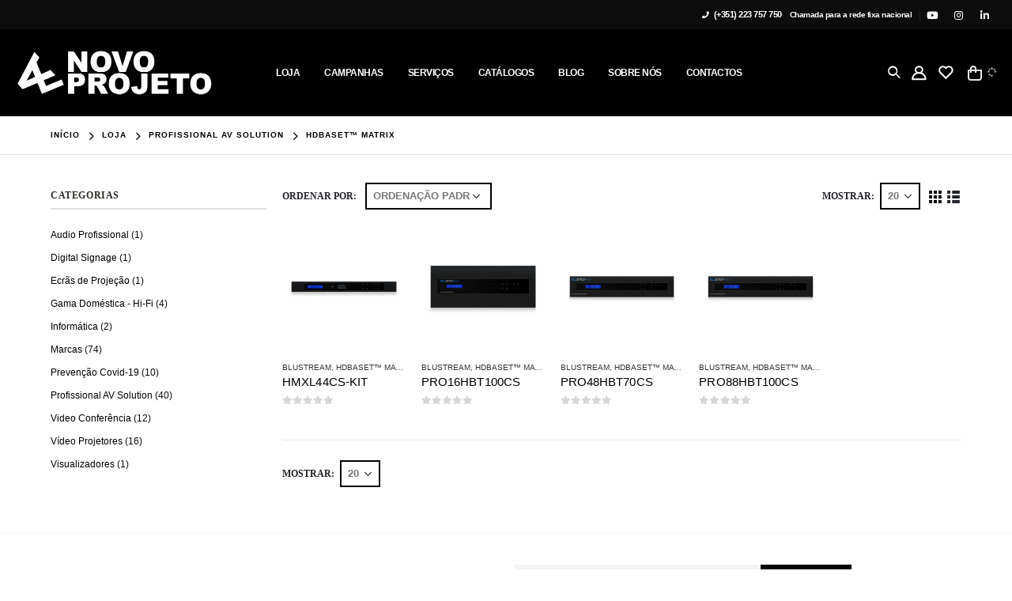

--- FILE ---
content_type: text/html; charset=UTF-8
request_url: https://novoprojeto.pt/categoria/professional-av/hdbaset-matrix/
body_size: 27379
content:
<!DOCTYPE html><html lang="pt-PT" prefix="og: http://ogp.me/ns# fb: http://ogp.me/ns/fb#"><head><link data-optimized="2" rel="stylesheet" href="https://novoprojeto.pt/wp-content/litespeed/css/23a348ba1f9f0a75d5b9be2e41ccb05a.css?ver=1b5a9" /><script data-no-optimize="1">var litespeed_docref=sessionStorage.getItem("litespeed_docref");litespeed_docref&&(Object.defineProperty(document,"referrer",{get:function(){return litespeed_docref}}),sessionStorage.removeItem("litespeed_docref"));</script> <meta name="google-site-verification" content="gI357_SiwgHhytWdX6Znh8LAMXDoG62oQ966wNIvbEQ" />
 <script type="litespeed/javascript">(function(w,d,s,l,i){w[l]=w[l]||[];w[l].push({'gtm.start':new Date().getTime(),event:'gtm.js'});var f=d.getElementsByTagName(s)[0],j=d.createElement(s),dl=l!='dataLayer'?'&l='+l:'';j.async=!0;j.src='https://www.googletagmanager.com/gtm.js?id='+i+dl;f.parentNode.insertBefore(j,f)})(window,document,'script','dataLayer','GTM-MW4ZJCZ')</script> <meta http-equiv="X-UA-Compatible" content="IE=edge" /><meta http-equiv="Content-Type" content="text/html; charset=UTF-8" /><meta name="viewport" content="width=device-width, initial-scale=1, minimum-scale=1" /><link rel="profile" href="https://gmpg.org/xfn/11" /><link rel="pingback" href="https://novoprojeto.pt/xmlrpc.php" /> <script type="litespeed/javascript">document.documentElement.className=document.documentElement.className+' yes-js js_active js'</script> <meta name='robots' content='index, follow, max-image-preview:large, max-snippet:-1, max-video-preview:-1' /><title>HDBaseT™ Matrix - Novo Projeto - Equipamentos e Instalação - Audio, Video</title><link rel="canonical" href="https://novoprojeto.pt/categoria/professional-av/hdbaset-matrix/" /><meta property="og:locale" content="pt_PT" /><meta property="og:type" content="article" /><meta property="og:title" content="HDBaseT™ Matrix" /><meta property="og:url" content="https://novoprojeto.pt/categoria/professional-av/hdbaset-matrix/" /><meta property="og:site_name" content="Novo Projeto - Equipamentos e Instalação - Audio, Video" /><meta name="twitter:card" content="summary_large_image" /> <script type="application/ld+json" class="yoast-schema-graph">{"@context":"https://schema.org","@graph":[{"@type":"CollectionPage","@id":"https://novoprojeto.pt/categoria/professional-av/hdbaset-matrix/","url":"https://novoprojeto.pt/categoria/professional-av/hdbaset-matrix/","name":"HDBaseT™ Matrix - Novo Projeto - Equipamentos e Instalação - Audio, Video","isPartOf":{"@id":"https://novoprojeto.pt/#website"},"primaryImageOfPage":{"@id":"https://novoprojeto.pt/categoria/professional-av/hdbaset-matrix/#primaryimage"},"image":{"@id":"https://novoprojeto.pt/categoria/professional-av/hdbaset-matrix/#primaryimage"},"thumbnailUrl":"https://novoprojeto.pt/wp-content/uploads/2021/03/HMXL44CS-KIT_Front_Large_Web.jpg","breadcrumb":{"@id":"https://novoprojeto.pt/categoria/professional-av/hdbaset-matrix/#breadcrumb"},"inLanguage":"pt-PT"},{"@type":"ImageObject","inLanguage":"pt-PT","@id":"https://novoprojeto.pt/categoria/professional-av/hdbaset-matrix/#primaryimage","url":"https://novoprojeto.pt/wp-content/uploads/2021/03/HMXL44CS-KIT_Front_Large_Web.jpg","contentUrl":"https://novoprojeto.pt/wp-content/uploads/2021/03/HMXL44CS-KIT_Front_Large_Web.jpg","width":1500,"height":1500},{"@type":"BreadcrumbList","@id":"https://novoprojeto.pt/categoria/professional-av/hdbaset-matrix/#breadcrumb","itemListElement":[{"@type":"ListItem","position":1,"name":"Home","item":"https://novoprojeto.pt/"},{"@type":"ListItem","position":2,"name":"Profissional AV Solution","item":"https://novoprojeto.pt/categoria/professional-av/"},{"@type":"ListItem","position":3,"name":"HDBaseT™ Matrix"}]},{"@type":"WebSite","@id":"https://novoprojeto.pt/#website","url":"https://novoprojeto.pt/","name":"Novo Projeto - Equipamentos e Instalação - Audio, Video","description":"","potentialAction":[{"@type":"SearchAction","target":{"@type":"EntryPoint","urlTemplate":"https://novoprojeto.pt/?s={search_term_string}"},"query-input":"required name=search_term_string"}],"inLanguage":"pt-PT"}]}</script> <link rel="alternate" type="application/rss+xml" title="Novo Projeto - Equipamentos e Instalação - Audio, Video &raquo; Feed" href="https://novoprojeto.pt/feed/" /><link rel="alternate" type="application/rss+xml" title="Novo Projeto - Equipamentos e Instalação - Audio, Video &raquo; Feed de comentários" href="https://novoprojeto.pt/comments/feed/" /><link rel="alternate" type="application/rss+xml" title="Feed Novo Projeto - Equipamentos e Instalação - Audio, Video &raquo; HDBaseT™ Matrix Categoria" href="https://novoprojeto.pt/categoria/professional-av/hdbaset-matrix/feed/" /><link rel="shortcut icon" href="//novoprojeto.pt/wp-content/uploads/2020/06/novoprojecto_favicon.png" type="image/x-icon" /><link rel="apple-touch-icon" href="//novoprojeto.pt/wp-content/uploads/2020/06/novoprojecto_favicon.png" /><link rel="apple-touch-icon" sizes="120x120" href="//novoprojeto.pt/wp-content/uploads/2020/06/novoprojecto_favicon.png" /><link rel="apple-touch-icon" sizes="76x76" href="//novoprojeto.pt/wp-content/uploads/2020/06/novoprojecto_favicon.png" /><link rel="apple-touch-icon" sizes="152x152" href="//novoprojeto.pt/wp-content/uploads/2020/06/novoprojecto_favicon.png" />
 <script src="//www.googletagmanager.com/gtag/js?id=G-H4ZSJK0EX1"  data-cfasync="false" data-wpfc-render="false" async></script> <script data-cfasync="false" data-wpfc-render="false">var mi_version = '8.13.1';
				var mi_track_user = true;
				var mi_no_track_reason = '';
				
								var disableStrs = [
										'ga-disable-G-H4ZSJK0EX1',
															'ga-disable-UA-175049073-1',
									];

				/* Function to detect opted out users */
				function __gtagTrackerIsOptedOut() {
					for (var index = 0; index < disableStrs.length; index++) {
						if (document.cookie.indexOf(disableStrs[index] + '=true') > -1) {
							return true;
						}
					}

					return false;
				}

				/* Disable tracking if the opt-out cookie exists. */
				if (__gtagTrackerIsOptedOut()) {
					for (var index = 0; index < disableStrs.length; index++) {
						window[disableStrs[index]] = true;
					}
				}

				/* Opt-out function */
				function __gtagTrackerOptout() {
					for (var index = 0; index < disableStrs.length; index++) {
						document.cookie = disableStrs[index] + '=true; expires=Thu, 31 Dec 2099 23:59:59 UTC; path=/';
						window[disableStrs[index]] = true;
					}
				}

				if ('undefined' === typeof gaOptout) {
					function gaOptout() {
						__gtagTrackerOptout();
					}
				}
								window.dataLayer = window.dataLayer || [];

				window.MonsterInsightsDualTracker = {
					helpers: {},
					trackers: {},
				};
				if (mi_track_user) {
					function __gtagDataLayer() {
						dataLayer.push(arguments);
					}

					function __gtagTracker(type, name, parameters) {
						if (!parameters) {
							parameters = {};
						}

						if (parameters.send_to) {
							__gtagDataLayer.apply(null, arguments);
							return;
						}

						if (type === 'event') {
														parameters.send_to = monsterinsights_frontend.v4_id;
							var hookName = name;
							if (typeof parameters['event_category'] !== 'undefined') {
								hookName = parameters['event_category'] + ':' + name;
							}

							if (typeof MonsterInsightsDualTracker.trackers[hookName] !== 'undefined') {
								MonsterInsightsDualTracker.trackers[hookName](parameters);
							} else {
								__gtagDataLayer('event', name, parameters);
							}
							
														parameters.send_to = monsterinsights_frontend.ua;
							__gtagDataLayer(type, name, parameters);
													} else {
							__gtagDataLayer.apply(null, arguments);
						}
					}

					__gtagTracker('js', new Date());
					__gtagTracker('set', {
						'developer_id.dZGIzZG': true,
											});
										__gtagTracker('config', 'G-H4ZSJK0EX1', {"forceSSL":"true","anonymize_ip":"true","link_attribution":"true"} );
															__gtagTracker('config', 'UA-175049073-1', {"forceSSL":"true","anonymize_ip":"true","link_attribution":"true"} );
										window.gtag = __gtagTracker;										(function () {
						/* https://developers.google.com/analytics/devguides/collection/analyticsjs/ */
						/* ga and __gaTracker compatibility shim. */
						var noopfn = function () {
							return null;
						};
						var newtracker = function () {
							return new Tracker();
						};
						var Tracker = function () {
							return null;
						};
						var p = Tracker.prototype;
						p.get = noopfn;
						p.set = noopfn;
						p.send = function () {
							var args = Array.prototype.slice.call(arguments);
							args.unshift('send');
							__gaTracker.apply(null, args);
						};
						var __gaTracker = function () {
							var len = arguments.length;
							if (len === 0) {
								return;
							}
							var f = arguments[len - 1];
							if (typeof f !== 'object' || f === null || typeof f.hitCallback !== 'function') {
								if ('send' === arguments[0]) {
									var hitConverted, hitObject = false, action;
									if ('event' === arguments[1]) {
										if ('undefined' !== typeof arguments[3]) {
											hitObject = {
												'eventAction': arguments[3],
												'eventCategory': arguments[2],
												'eventLabel': arguments[4],
												'value': arguments[5] ? arguments[5] : 1,
											}
										}
									}
									if ('pageview' === arguments[1]) {
										if ('undefined' !== typeof arguments[2]) {
											hitObject = {
												'eventAction': 'page_view',
												'page_path': arguments[2],
											}
										}
									}
									if (typeof arguments[2] === 'object') {
										hitObject = arguments[2];
									}
									if (typeof arguments[5] === 'object') {
										Object.assign(hitObject, arguments[5]);
									}
									if ('undefined' !== typeof arguments[1].hitType) {
										hitObject = arguments[1];
										if ('pageview' === hitObject.hitType) {
											hitObject.eventAction = 'page_view';
										}
									}
									if (hitObject) {
										action = 'timing' === arguments[1].hitType ? 'timing_complete' : hitObject.eventAction;
										hitConverted = mapArgs(hitObject);
										__gtagTracker('event', action, hitConverted);
									}
								}
								return;
							}

							function mapArgs(args) {
								var arg, hit = {};
								var gaMap = {
									'eventCategory': 'event_category',
									'eventAction': 'event_action',
									'eventLabel': 'event_label',
									'eventValue': 'event_value',
									'nonInteraction': 'non_interaction',
									'timingCategory': 'event_category',
									'timingVar': 'name',
									'timingValue': 'value',
									'timingLabel': 'event_label',
									'page': 'page_path',
									'location': 'page_location',
									'title': 'page_title',
								};
								for (arg in args) {
																		if (!(!args.hasOwnProperty(arg) || !gaMap.hasOwnProperty(arg))) {
										hit[gaMap[arg]] = args[arg];
									} else {
										hit[arg] = args[arg];
									}
								}
								return hit;
							}

							try {
								f.hitCallback();
							} catch (ex) {
							}
						};
						__gaTracker.create = newtracker;
						__gaTracker.getByName = newtracker;
						__gaTracker.getAll = function () {
							return [];
						};
						__gaTracker.remove = noopfn;
						__gaTracker.loaded = true;
						window['__gaTracker'] = __gaTracker;
					})();
									} else {
										console.log("");
					(function () {
						function __gtagTracker() {
							return null;
						}

						window['__gtagTracker'] = __gtagTracker;
						window['gtag'] = __gtagTracker;
					})();
									}</script>  <script data-cfasync="false" data-wpfc-render="false">MonsterInsightsDualTracker.trackers['form:impression'] = function (parameters) {
			__gtagDataLayer('event', 'form_impression', {
				form_id: parameters.event_label,
				content_type: 'form',
				non_interaction: true,
				send_to: parameters.send_to,
			});
		};

		MonsterInsightsDualTracker.trackers['form:conversion'] = function (parameters) {
			__gtagDataLayer('event', 'generate_lead', {
				form_id: parameters.event_label,
				send_to: parameters.send_to,
			});
		};</script> <style id='wp-block-library-theme-inline-css'>.wp-block-audio figcaption{color:#555;font-size:13px;text-align:center}.is-dark-theme .wp-block-audio figcaption{color:hsla(0,0%,100%,.65)}.wp-block-audio{margin:0 0 1em}.wp-block-code{border:1px solid #ccc;border-radius:4px;font-family:Menlo,Consolas,monaco,monospace;padding:.8em 1em}.wp-block-embed figcaption{color:#555;font-size:13px;text-align:center}.is-dark-theme .wp-block-embed figcaption{color:hsla(0,0%,100%,.65)}.wp-block-embed{margin:0 0 1em}.blocks-gallery-caption{color:#555;font-size:13px;text-align:center}.is-dark-theme .blocks-gallery-caption{color:hsla(0,0%,100%,.65)}.wp-block-image figcaption{color:#555;font-size:13px;text-align:center}.is-dark-theme .wp-block-image figcaption{color:hsla(0,0%,100%,.65)}.wp-block-image{margin:0 0 1em}.wp-block-pullquote{border-bottom:4px solid;border-top:4px solid;color:currentColor;margin-bottom:1.75em}.wp-block-pullquote cite,.wp-block-pullquote footer,.wp-block-pullquote__citation{color:currentColor;font-size:.8125em;font-style:normal;text-transform:uppercase}.wp-block-quote{border-left:.25em solid;margin:0 0 1.75em;padding-left:1em}.wp-block-quote cite,.wp-block-quote footer{color:currentColor;font-size:.8125em;font-style:normal;position:relative}.wp-block-quote.has-text-align-right{border-left:none;border-right:.25em solid;padding-left:0;padding-right:1em}.wp-block-quote.has-text-align-center{border:none;padding-left:0}.wp-block-quote.is-large,.wp-block-quote.is-style-large,.wp-block-quote.is-style-plain{border:none}.wp-block-search .wp-block-search__label{font-weight:700}.wp-block-search__button{border:1px solid #ccc;padding:.375em .625em}:where(.wp-block-group.has-background){padding:1.25em 2.375em}.wp-block-separator.has-css-opacity{opacity:.4}.wp-block-separator{border:none;border-bottom:2px solid;margin-left:auto;margin-right:auto}.wp-block-separator.has-alpha-channel-opacity{opacity:1}.wp-block-separator:not(.is-style-wide):not(.is-style-dots){width:100px}.wp-block-separator.has-background:not(.is-style-dots){border-bottom:none;height:1px}.wp-block-separator.has-background:not(.is-style-wide):not(.is-style-dots){height:2px}.wp-block-table{margin:0 0 1em}.wp-block-table td,.wp-block-table th{word-break:normal}.wp-block-table figcaption{color:#555;font-size:13px;text-align:center}.is-dark-theme .wp-block-table figcaption{color:hsla(0,0%,100%,.65)}.wp-block-video figcaption{color:#555;font-size:13px;text-align:center}.is-dark-theme .wp-block-video figcaption{color:hsla(0,0%,100%,.65)}.wp-block-video{margin:0 0 1em}.wp-block-template-part.has-background{margin-bottom:0;margin-top:0;padding:1.25em 2.375em}</style><style id='global-styles-inline-css'>body{--wp--preset--color--black: #000000;--wp--preset--color--cyan-bluish-gray: #abb8c3;--wp--preset--color--white: #ffffff;--wp--preset--color--pale-pink: #f78da7;--wp--preset--color--vivid-red: #cf2e2e;--wp--preset--color--luminous-vivid-orange: #ff6900;--wp--preset--color--luminous-vivid-amber: #fcb900;--wp--preset--color--light-green-cyan: #7bdcb5;--wp--preset--color--vivid-green-cyan: #00d084;--wp--preset--color--pale-cyan-blue: #8ed1fc;--wp--preset--color--vivid-cyan-blue: #0693e3;--wp--preset--color--vivid-purple: #9b51e0;--wp--preset--color--primary: #000000;--wp--preset--color--secondary: #e36159;--wp--preset--color--tertiary: #2baab1;--wp--preset--color--quaternary: #383f48;--wp--preset--color--dark: #050203;--wp--preset--color--light: #ffffff;--wp--preset--gradient--vivid-cyan-blue-to-vivid-purple: linear-gradient(135deg,rgba(6,147,227,1) 0%,rgb(155,81,224) 100%);--wp--preset--gradient--light-green-cyan-to-vivid-green-cyan: linear-gradient(135deg,rgb(122,220,180) 0%,rgb(0,208,130) 100%);--wp--preset--gradient--luminous-vivid-amber-to-luminous-vivid-orange: linear-gradient(135deg,rgba(252,185,0,1) 0%,rgba(255,105,0,1) 100%);--wp--preset--gradient--luminous-vivid-orange-to-vivid-red: linear-gradient(135deg,rgba(255,105,0,1) 0%,rgb(207,46,46) 100%);--wp--preset--gradient--very-light-gray-to-cyan-bluish-gray: linear-gradient(135deg,rgb(238,238,238) 0%,rgb(169,184,195) 100%);--wp--preset--gradient--cool-to-warm-spectrum: linear-gradient(135deg,rgb(74,234,220) 0%,rgb(151,120,209) 20%,rgb(207,42,186) 40%,rgb(238,44,130) 60%,rgb(251,105,98) 80%,rgb(254,248,76) 100%);--wp--preset--gradient--blush-light-purple: linear-gradient(135deg,rgb(255,206,236) 0%,rgb(152,150,240) 100%);--wp--preset--gradient--blush-bordeaux: linear-gradient(135deg,rgb(254,205,165) 0%,rgb(254,45,45) 50%,rgb(107,0,62) 100%);--wp--preset--gradient--luminous-dusk: linear-gradient(135deg,rgb(255,203,112) 0%,rgb(199,81,192) 50%,rgb(65,88,208) 100%);--wp--preset--gradient--pale-ocean: linear-gradient(135deg,rgb(255,245,203) 0%,rgb(182,227,212) 50%,rgb(51,167,181) 100%);--wp--preset--gradient--electric-grass: linear-gradient(135deg,rgb(202,248,128) 0%,rgb(113,206,126) 100%);--wp--preset--gradient--midnight: linear-gradient(135deg,rgb(2,3,129) 0%,rgb(40,116,252) 100%);--wp--preset--duotone--dark-grayscale: url('#wp-duotone-dark-grayscale');--wp--preset--duotone--grayscale: url('#wp-duotone-grayscale');--wp--preset--duotone--purple-yellow: url('#wp-duotone-purple-yellow');--wp--preset--duotone--blue-red: url('#wp-duotone-blue-red');--wp--preset--duotone--midnight: url('#wp-duotone-midnight');--wp--preset--duotone--magenta-yellow: url('#wp-duotone-magenta-yellow');--wp--preset--duotone--purple-green: url('#wp-duotone-purple-green');--wp--preset--duotone--blue-orange: url('#wp-duotone-blue-orange');--wp--preset--font-size--small: 13px;--wp--preset--font-size--medium: 20px;--wp--preset--font-size--large: 36px;--wp--preset--font-size--x-large: 42px;--wp--preset--spacing--20: 0.44rem;--wp--preset--spacing--30: 0.67rem;--wp--preset--spacing--40: 1rem;--wp--preset--spacing--50: 1.5rem;--wp--preset--spacing--60: 2.25rem;--wp--preset--spacing--70: 3.38rem;--wp--preset--spacing--80: 5.06rem;--wp--preset--shadow--natural: 6px 6px 9px rgba(0, 0, 0, 0.2);--wp--preset--shadow--deep: 12px 12px 50px rgba(0, 0, 0, 0.4);--wp--preset--shadow--sharp: 6px 6px 0px rgba(0, 0, 0, 0.2);--wp--preset--shadow--outlined: 6px 6px 0px -3px rgba(255, 255, 255, 1), 6px 6px rgba(0, 0, 0, 1);--wp--preset--shadow--crisp: 6px 6px 0px rgba(0, 0, 0, 1);}:where(.is-layout-flex){gap: 0.5em;}body .is-layout-flow > .alignleft{float: left;margin-inline-start: 0;margin-inline-end: 2em;}body .is-layout-flow > .alignright{float: right;margin-inline-start: 2em;margin-inline-end: 0;}body .is-layout-flow > .aligncenter{margin-left: auto !important;margin-right: auto !important;}body .is-layout-constrained > .alignleft{float: left;margin-inline-start: 0;margin-inline-end: 2em;}body .is-layout-constrained > .alignright{float: right;margin-inline-start: 2em;margin-inline-end: 0;}body .is-layout-constrained > .aligncenter{margin-left: auto !important;margin-right: auto !important;}body .is-layout-constrained > :where(:not(.alignleft):not(.alignright):not(.alignfull)){max-width: var(--wp--style--global--content-size);margin-left: auto !important;margin-right: auto !important;}body .is-layout-constrained > .alignwide{max-width: var(--wp--style--global--wide-size);}body .is-layout-flex{display: flex;}body .is-layout-flex{flex-wrap: wrap;align-items: center;}body .is-layout-flex > *{margin: 0;}:where(.wp-block-columns.is-layout-flex){gap: 2em;}.has-black-color{color: var(--wp--preset--color--black) !important;}.has-cyan-bluish-gray-color{color: var(--wp--preset--color--cyan-bluish-gray) !important;}.has-white-color{color: var(--wp--preset--color--white) !important;}.has-pale-pink-color{color: var(--wp--preset--color--pale-pink) !important;}.has-vivid-red-color{color: var(--wp--preset--color--vivid-red) !important;}.has-luminous-vivid-orange-color{color: var(--wp--preset--color--luminous-vivid-orange) !important;}.has-luminous-vivid-amber-color{color: var(--wp--preset--color--luminous-vivid-amber) !important;}.has-light-green-cyan-color{color: var(--wp--preset--color--light-green-cyan) !important;}.has-vivid-green-cyan-color{color: var(--wp--preset--color--vivid-green-cyan) !important;}.has-pale-cyan-blue-color{color: var(--wp--preset--color--pale-cyan-blue) !important;}.has-vivid-cyan-blue-color{color: var(--wp--preset--color--vivid-cyan-blue) !important;}.has-vivid-purple-color{color: var(--wp--preset--color--vivid-purple) !important;}.has-black-background-color{background-color: var(--wp--preset--color--black) !important;}.has-cyan-bluish-gray-background-color{background-color: var(--wp--preset--color--cyan-bluish-gray) !important;}.has-white-background-color{background-color: var(--wp--preset--color--white) !important;}.has-pale-pink-background-color{background-color: var(--wp--preset--color--pale-pink) !important;}.has-vivid-red-background-color{background-color: var(--wp--preset--color--vivid-red) !important;}.has-luminous-vivid-orange-background-color{background-color: var(--wp--preset--color--luminous-vivid-orange) !important;}.has-luminous-vivid-amber-background-color{background-color: var(--wp--preset--color--luminous-vivid-amber) !important;}.has-light-green-cyan-background-color{background-color: var(--wp--preset--color--light-green-cyan) !important;}.has-vivid-green-cyan-background-color{background-color: var(--wp--preset--color--vivid-green-cyan) !important;}.has-pale-cyan-blue-background-color{background-color: var(--wp--preset--color--pale-cyan-blue) !important;}.has-vivid-cyan-blue-background-color{background-color: var(--wp--preset--color--vivid-cyan-blue) !important;}.has-vivid-purple-background-color{background-color: var(--wp--preset--color--vivid-purple) !important;}.has-black-border-color{border-color: var(--wp--preset--color--black) !important;}.has-cyan-bluish-gray-border-color{border-color: var(--wp--preset--color--cyan-bluish-gray) !important;}.has-white-border-color{border-color: var(--wp--preset--color--white) !important;}.has-pale-pink-border-color{border-color: var(--wp--preset--color--pale-pink) !important;}.has-vivid-red-border-color{border-color: var(--wp--preset--color--vivid-red) !important;}.has-luminous-vivid-orange-border-color{border-color: var(--wp--preset--color--luminous-vivid-orange) !important;}.has-luminous-vivid-amber-border-color{border-color: var(--wp--preset--color--luminous-vivid-amber) !important;}.has-light-green-cyan-border-color{border-color: var(--wp--preset--color--light-green-cyan) !important;}.has-vivid-green-cyan-border-color{border-color: var(--wp--preset--color--vivid-green-cyan) !important;}.has-pale-cyan-blue-border-color{border-color: var(--wp--preset--color--pale-cyan-blue) !important;}.has-vivid-cyan-blue-border-color{border-color: var(--wp--preset--color--vivid-cyan-blue) !important;}.has-vivid-purple-border-color{border-color: var(--wp--preset--color--vivid-purple) !important;}.has-vivid-cyan-blue-to-vivid-purple-gradient-background{background: var(--wp--preset--gradient--vivid-cyan-blue-to-vivid-purple) !important;}.has-light-green-cyan-to-vivid-green-cyan-gradient-background{background: var(--wp--preset--gradient--light-green-cyan-to-vivid-green-cyan) !important;}.has-luminous-vivid-amber-to-luminous-vivid-orange-gradient-background{background: var(--wp--preset--gradient--luminous-vivid-amber-to-luminous-vivid-orange) !important;}.has-luminous-vivid-orange-to-vivid-red-gradient-background{background: var(--wp--preset--gradient--luminous-vivid-orange-to-vivid-red) !important;}.has-very-light-gray-to-cyan-bluish-gray-gradient-background{background: var(--wp--preset--gradient--very-light-gray-to-cyan-bluish-gray) !important;}.has-cool-to-warm-spectrum-gradient-background{background: var(--wp--preset--gradient--cool-to-warm-spectrum) !important;}.has-blush-light-purple-gradient-background{background: var(--wp--preset--gradient--blush-light-purple) !important;}.has-blush-bordeaux-gradient-background{background: var(--wp--preset--gradient--blush-bordeaux) !important;}.has-luminous-dusk-gradient-background{background: var(--wp--preset--gradient--luminous-dusk) !important;}.has-pale-ocean-gradient-background{background: var(--wp--preset--gradient--pale-ocean) !important;}.has-electric-grass-gradient-background{background: var(--wp--preset--gradient--electric-grass) !important;}.has-midnight-gradient-background{background: var(--wp--preset--gradient--midnight) !important;}.has-small-font-size{font-size: var(--wp--preset--font-size--small) !important;}.has-medium-font-size{font-size: var(--wp--preset--font-size--medium) !important;}.has-large-font-size{font-size: var(--wp--preset--font-size--large) !important;}.has-x-large-font-size{font-size: var(--wp--preset--font-size--x-large) !important;}
.wp-block-navigation a:where(:not(.wp-element-button)){color: inherit;}
:where(.wp-block-columns.is-layout-flex){gap: 2em;}
.wp-block-pullquote{font-size: 1.5em;line-height: 1.6;}</style><style id='woocommerce-inline-inline-css'>.woocommerce form .form-row .required { visibility: visible; }</style> <script type="litespeed/javascript" data-src='https://novoprojeto.pt/wp-content/plugins/google-analytics-premium/assets/js/frontend-gtag.min.js' id='monsterinsights-frontend-script-js'></script> <script data-cfasync="false" data-wpfc-render="false" id='monsterinsights-frontend-script-js-extra'>var monsterinsights_frontend = {"js_events_tracking":"true","download_extensions":"doc,pdf,ppt,zip,xls,docx,pptx,xlsx","inbound_paths":"[{\"path\":\"\\\/go\\\/\",\"label\":\"affiliate\"},{\"path\":\"\\\/recommend\\\/\",\"label\":\"affiliate\"}]","home_url":"https:\/\/novoprojeto.pt","hash_tracking":"false","ua":"UA-175049073-1","v4_id":"G-H4ZSJK0EX1"};</script> <script type="litespeed/javascript" data-src='https://novoprojeto.pt/wp-includes/js/jquery/jquery.min.js' id='jquery-core-js'></script> <link rel="https://api.w.org/" href="https://novoprojeto.pt/wp-json/" /><link rel="alternate" type="application/json" href="https://novoprojeto.pt/wp-json/wp/v2/product_cat/741" /><link rel="EditURI" type="application/rsd+xml" title="RSD" href="https://novoprojeto.pt/xmlrpc.php?rsd" /><link rel="wlwmanifest" type="application/wlwmanifest+xml" href="https://novoprojeto.pt/wp-includes/wlwmanifest.xml" /><noscript><style>.woocommerce-product-gallery{ opacity: 1 !important; }</style></noscript><meta name="generator" content="Powered by WPBakery Page Builder - drag and drop page builder for WordPress."/> <script data-cfasync="false" data-wpfc-render="false">function monsterinsights_forms_record_impression(event) {
				monsterinsights_add_bloom_forms_ids();
				var monsterinsights_forms = document.getElementsByTagName("form");
				var monsterinsights_forms_i;
				for (monsterinsights_forms_i = 0; monsterinsights_forms_i < monsterinsights_forms.length; monsterinsights_forms_i++) {
					var monsterinsights_form_id = monsterinsights_forms[monsterinsights_forms_i].getAttribute("id");
					var skip_conversion = false;
					/* Check to see if it's contact form 7 if the id isn't set */
					if (!monsterinsights_form_id) {
						monsterinsights_form_id = monsterinsights_forms[monsterinsights_forms_i].parentElement.getAttribute("id");
						if (monsterinsights_form_id && monsterinsights_form_id.lastIndexOf('wpcf7-f', 0) === 0) {
							/* If so, let's grab that and set it to be the form's ID*/
							var tokens = monsterinsights_form_id.split('-').slice(0, 2);
							var result = tokens.join('-');
							monsterinsights_forms[monsterinsights_forms_i].setAttribute("id", result);/* Now we can do just what we did above */
							monsterinsights_form_id = monsterinsights_forms[monsterinsights_forms_i].getAttribute("id");
						} else {
							monsterinsights_form_id = false;
						}
					}

					// Check if it's Ninja Forms & id isn't set.
					if (!monsterinsights_form_id && monsterinsights_forms[monsterinsights_forms_i].parentElement.className.indexOf('nf-form-layout') >= 0) {
						monsterinsights_form_id = monsterinsights_forms[monsterinsights_forms_i].parentElement.parentElement.parentElement.getAttribute('id');
						if (monsterinsights_form_id && 0 === monsterinsights_form_id.lastIndexOf('nf-form-', 0)) {
							/* If so, let's grab that and set it to be the form's ID*/
							tokens = monsterinsights_form_id.split('-').slice(0, 3);
							result = tokens.join('-');
							monsterinsights_forms[monsterinsights_forms_i].setAttribute('id', result);
							/* Now we can do just what we did above */
							monsterinsights_form_id = monsterinsights_forms[monsterinsights_forms_i].getAttribute('id');
							skip_conversion = true;
						}
					}

					if (monsterinsights_form_id && monsterinsights_form_id !== 'commentform' && monsterinsights_form_id !== 'adminbar-search') {
						__gtagTracker('event', 'impression', {
							event_category: 'form',
							event_label: monsterinsights_form_id,
							value: 1,
							non_interaction: true
						});

						/* If a WPForms Form, we can use custom tracking */
						if (monsterinsights_form_id && 0 === monsterinsights_form_id.lastIndexOf('wpforms-form-', 0)) {
							continue;
						}

						/* Formiddable Forms, use custom tracking */
						if (monsterinsights_forms_has_class(monsterinsights_forms[monsterinsights_forms_i], 'frm-show-form')) {
							continue;
						}

						/* If a Gravity Form, we can use custom tracking */
						if (monsterinsights_form_id && 0 === monsterinsights_form_id.lastIndexOf('gform_', 0)) {
							continue;
						}

						/* If Ninja forms, we use custom conversion tracking */
						if (skip_conversion) {
							continue;
						}

						var custom_conversion_mi_forms = false;
						if (custom_conversion_mi_forms) {
							continue;
						}

						if (window.jQuery) {
							(function (form_id) {
								jQuery(document).ready(function () {
									jQuery('#' + form_id).on('submit', monsterinsights_forms_record_conversion);
								});
							})(monsterinsights_form_id);
						} else {
							var __gaFormsTrackerWindow = window;
							if (__gaFormsTrackerWindow.addEventListener) {
								document.getElementById(monsterinsights_form_id).addEventListener("submit", monsterinsights_forms_record_conversion, false);
							} else {
								if (__gaFormsTrackerWindow.attachEvent) {
									document.getElementById(monsterinsights_form_id).attachEvent("onsubmit", monsterinsights_forms_record_conversion);
								}
							}
						}

					} else {
						continue;
					}
				}
			}

			function monsterinsights_forms_has_class(element, className) {
				return (' ' + element.className + ' ').indexOf(' ' + className + ' ') > -1;
			}

			function monsterinsights_forms_record_conversion(event) {
				var monsterinsights_form_conversion_id = event.target.id;
				var monsterinsights_form_action = event.target.getAttribute("miforms-action");
				if (monsterinsights_form_conversion_id && !monsterinsights_form_action) {
					document.getElementById(monsterinsights_form_conversion_id).setAttribute("miforms-action", "submitted");
					__gtagTracker('event', 'conversion', {
						event_category: 'form',
						event_label: monsterinsights_form_conversion_id,
						value: 1,
					});
				}
			}

			/* Attach the events to all clicks in the document after page and GA has loaded */
			function monsterinsights_forms_load() {
				if (typeof (__gtagTracker) !== 'undefined' && __gtagTracker) {
					var __gtagFormsTrackerWindow = window;
					if (__gtagFormsTrackerWindow.addEventListener) {
						__gtagFormsTrackerWindow.addEventListener("load", monsterinsights_forms_record_impression, false);
					} else {
						if (__gtagFormsTrackerWindow.attachEvent) {
							__gtagFormsTrackerWindow.attachEvent("onload", monsterinsights_forms_record_impression);
						}
					}
				} else {
					setTimeout(monsterinsights_forms_load, 200);
				}
			}

			/* Custom Ninja Forms impression tracking */
			if (window.jQuery) {
				jQuery(document).on('nfFormReady', function (e, layoutView) {
					var label = layoutView.el;
					label = label.substring(1, label.length);
					label = label.split('-').slice(0, 3).join('-');
					__gtagTracker('event', 'impression', {
						event_category: 'form',
						event_label: label,
						value: 1,
						non_interaction: true
					});
				});
			}

			/* Custom Bloom Form tracker */
			function monsterinsights_add_bloom_forms_ids() {
				var bloom_forms = document.querySelectorAll('.et_bloom_form_content form');
				if (bloom_forms.length > 0) {
					for (var i = 0; i < bloom_forms.length; i++) {
						if ('' === bloom_forms[i].id) {
							var form_parent_root = monsterinsights_find_parent_with_class(bloom_forms[i], 'et_bloom_optin');
							if (form_parent_root) {
								var classes = form_parent_root.className.split(' ');
								for (var j = 0; j < classes.length; ++j) {
									if (0 === classes[j].indexOf('et_bloom_optin')) {
										bloom_forms[i].id = classes[j];
									}
								}
							}
						}
					}
				}
			}

			function monsterinsights_find_parent_with_class(element, className) {
				if (element.parentNode && '' !== className) {
					if (element.parentNode.className.indexOf(className) >= 0) {
						return element.parentNode;
					} else {
						return monsterinsights_find_parent_with_class(element.parentNode, className);
					}
				}
				return false;
			}

			monsterinsights_forms_load();</script> <link rel="icon" href="https://novoprojeto.pt/wp-content/uploads/2020/06/cropped-novoprojecto_favicon-32x32.png" sizes="32x32" /><link rel="icon" href="https://novoprojeto.pt/wp-content/uploads/2020/06/cropped-novoprojecto_favicon-192x192.png" sizes="192x192" /><link rel="apple-touch-icon" href="https://novoprojeto.pt/wp-content/uploads/2020/06/cropped-novoprojecto_favicon-180x180.png" /><meta name="msapplication-TileImage" content="https://novoprojeto.pt/wp-content/uploads/2020/06/cropped-novoprojecto_favicon-270x270.png" /><style id="wp-custom-css">#footer .contact-info .contact-details span { color:#777 !important; }


#map iframe {filter: grayscale(50%)!important}
.grecaptcha-badge { visibility: hidden; }</style><style>:root {
				--qlwapp-scheme-font-family:inherit;--qlwapp-scheme-font-size:18px;--qlwapp-scheme-icon-size:60px;--qlwapp-scheme-icon-font-size:24px;--qlwapp-button-animation-name:none;				}</style><noscript><style>.wpb_animate_when_almost_visible { opacity: 1; }</style></noscript></head><body class="archive tax-product_cat term-hdbaset-matrix term-741 wp-embed-responsive theme-linkspatrocinados woocommerce woocommerce-page woocommerce-no-js yith-wcan-free porto-breadcrumbs-bb login-popup full blog-1 wpb-js-composer js-comp-ver-6.10.0 vc_responsive">
<noscript><iframe data-lazyloaded="1" src="about:blank" data-litespeed-src="https://www.googletagmanager.com/ns.html?id=GTM-MW4ZJCZ"
height="0" width="0" style="display:none;visibility:hidden"></iframe></noscript><svg xmlns="http://www.w3.org/2000/svg" viewBox="0 0 0 0" width="0" height="0" focusable="false" role="none" style="visibility: hidden; position: absolute; left: -9999px; overflow: hidden;" ><defs><filter id="wp-duotone-dark-grayscale"><feColorMatrix color-interpolation-filters="sRGB" type="matrix" values=" .299 .587 .114 0 0 .299 .587 .114 0 0 .299 .587 .114 0 0 .299 .587 .114 0 0 " /><feComponentTransfer color-interpolation-filters="sRGB" ><feFuncR type="table" tableValues="0 0.49803921568627" /><feFuncG type="table" tableValues="0 0.49803921568627" /><feFuncB type="table" tableValues="0 0.49803921568627" /><feFuncA type="table" tableValues="1 1" /></feComponentTransfer><feComposite in2="SourceGraphic" operator="in" /></filter></defs></svg><svg xmlns="http://www.w3.org/2000/svg" viewBox="0 0 0 0" width="0" height="0" focusable="false" role="none" style="visibility: hidden; position: absolute; left: -9999px; overflow: hidden;" ><defs><filter id="wp-duotone-grayscale"><feColorMatrix color-interpolation-filters="sRGB" type="matrix" values=" .299 .587 .114 0 0 .299 .587 .114 0 0 .299 .587 .114 0 0 .299 .587 .114 0 0 " /><feComponentTransfer color-interpolation-filters="sRGB" ><feFuncR type="table" tableValues="0 1" /><feFuncG type="table" tableValues="0 1" /><feFuncB type="table" tableValues="0 1" /><feFuncA type="table" tableValues="1 1" /></feComponentTransfer><feComposite in2="SourceGraphic" operator="in" /></filter></defs></svg><svg xmlns="http://www.w3.org/2000/svg" viewBox="0 0 0 0" width="0" height="0" focusable="false" role="none" style="visibility: hidden; position: absolute; left: -9999px; overflow: hidden;" ><defs><filter id="wp-duotone-purple-yellow"><feColorMatrix color-interpolation-filters="sRGB" type="matrix" values=" .299 .587 .114 0 0 .299 .587 .114 0 0 .299 .587 .114 0 0 .299 .587 .114 0 0 " /><feComponentTransfer color-interpolation-filters="sRGB" ><feFuncR type="table" tableValues="0.54901960784314 0.98823529411765" /><feFuncG type="table" tableValues="0 1" /><feFuncB type="table" tableValues="0.71764705882353 0.25490196078431" /><feFuncA type="table" tableValues="1 1" /></feComponentTransfer><feComposite in2="SourceGraphic" operator="in" /></filter></defs></svg><svg xmlns="http://www.w3.org/2000/svg" viewBox="0 0 0 0" width="0" height="0" focusable="false" role="none" style="visibility: hidden; position: absolute; left: -9999px; overflow: hidden;" ><defs><filter id="wp-duotone-blue-red"><feColorMatrix color-interpolation-filters="sRGB" type="matrix" values=" .299 .587 .114 0 0 .299 .587 .114 0 0 .299 .587 .114 0 0 .299 .587 .114 0 0 " /><feComponentTransfer color-interpolation-filters="sRGB" ><feFuncR type="table" tableValues="0 1" /><feFuncG type="table" tableValues="0 0.27843137254902" /><feFuncB type="table" tableValues="0.5921568627451 0.27843137254902" /><feFuncA type="table" tableValues="1 1" /></feComponentTransfer><feComposite in2="SourceGraphic" operator="in" /></filter></defs></svg><svg xmlns="http://www.w3.org/2000/svg" viewBox="0 0 0 0" width="0" height="0" focusable="false" role="none" style="visibility: hidden; position: absolute; left: -9999px; overflow: hidden;" ><defs><filter id="wp-duotone-midnight"><feColorMatrix color-interpolation-filters="sRGB" type="matrix" values=" .299 .587 .114 0 0 .299 .587 .114 0 0 .299 .587 .114 0 0 .299 .587 .114 0 0 " /><feComponentTransfer color-interpolation-filters="sRGB" ><feFuncR type="table" tableValues="0 0" /><feFuncG type="table" tableValues="0 0.64705882352941" /><feFuncB type="table" tableValues="0 1" /><feFuncA type="table" tableValues="1 1" /></feComponentTransfer><feComposite in2="SourceGraphic" operator="in" /></filter></defs></svg><svg xmlns="http://www.w3.org/2000/svg" viewBox="0 0 0 0" width="0" height="0" focusable="false" role="none" style="visibility: hidden; position: absolute; left: -9999px; overflow: hidden;" ><defs><filter id="wp-duotone-magenta-yellow"><feColorMatrix color-interpolation-filters="sRGB" type="matrix" values=" .299 .587 .114 0 0 .299 .587 .114 0 0 .299 .587 .114 0 0 .299 .587 .114 0 0 " /><feComponentTransfer color-interpolation-filters="sRGB" ><feFuncR type="table" tableValues="0.78039215686275 1" /><feFuncG type="table" tableValues="0 0.94901960784314" /><feFuncB type="table" tableValues="0.35294117647059 0.47058823529412" /><feFuncA type="table" tableValues="1 1" /></feComponentTransfer><feComposite in2="SourceGraphic" operator="in" /></filter></defs></svg><svg xmlns="http://www.w3.org/2000/svg" viewBox="0 0 0 0" width="0" height="0" focusable="false" role="none" style="visibility: hidden; position: absolute; left: -9999px; overflow: hidden;" ><defs><filter id="wp-duotone-purple-green"><feColorMatrix color-interpolation-filters="sRGB" type="matrix" values=" .299 .587 .114 0 0 .299 .587 .114 0 0 .299 .587 .114 0 0 .299 .587 .114 0 0 " /><feComponentTransfer color-interpolation-filters="sRGB" ><feFuncR type="table" tableValues="0.65098039215686 0.40392156862745" /><feFuncG type="table" tableValues="0 1" /><feFuncB type="table" tableValues="0.44705882352941 0.4" /><feFuncA type="table" tableValues="1 1" /></feComponentTransfer><feComposite in2="SourceGraphic" operator="in" /></filter></defs></svg><svg xmlns="http://www.w3.org/2000/svg" viewBox="0 0 0 0" width="0" height="0" focusable="false" role="none" style="visibility: hidden; position: absolute; left: -9999px; overflow: hidden;" ><defs><filter id="wp-duotone-blue-orange"><feColorMatrix color-interpolation-filters="sRGB" type="matrix" values=" .299 .587 .114 0 0 .299 .587 .114 0 0 .299 .587 .114 0 0 .299 .587 .114 0 0 " /><feComponentTransfer color-interpolation-filters="sRGB" ><feFuncR type="table" tableValues="0.098039215686275 1" /><feFuncG type="table" tableValues="0 0.66274509803922" /><feFuncB type="table" tableValues="0.84705882352941 0.41960784313725" /><feFuncA type="table" tableValues="1 1" /></feComponentTransfer><feComposite in2="SourceGraphic" operator="in" /></filter></defs></svg><div class="page-wrapper"><div class="header-wrapper wide"><header id="header" class="header-builder"><div class="header-top"><div class="header-row container-fluid"><div class="header-col header-right"><div class="header-contact"><ul class="nav nav-pills nav-top"><li class="phone">
<a href="tel:223757750"><span><i class="fa fa-phone"></i>(+351) 223 757 750</span></a><span style="font-size: 10px;">Chamada para a rede fixa nacional</span></li></ul></div><span class="separator"></span><div class="share-links">		<a target="_blank"  rel="nofollow noopener noreferrer" class="share-youtube" href="https://www.youtube.com/@novoprojeto_audiovisuais" title="Youtube"></a>
<a target="_blank"  rel="nofollow noopener noreferrer" class="share-instagram" href="https://www.instagram.com/novoprojeto_audiovisuais/" title="Instagram"></a>
<a target="_blank"  rel="nofollow noopener noreferrer" class="share-linkedin" href="https://www.linkedin.com/company/novo-projeto-audiovisuais" title="LinkedIn"></a></div></div></div></div><div class="header-main"><div class="header-row container-fluid"><div class="header-col header-left"><div class="logo">
<a href="https://novoprojeto.pt/" title="Novo Projeto &#8211; Equipamentos e Instalação &#8211; Audio, Video - "  rel="home">
<img data-lazyloaded="1" src="[data-uri]" class="img-responsive standard-logo retina-logo" width="500" height="119" data-src="//novoprojeto.pt/wp-content/uploads/2020/06/logo_novo_projeto_branco.png" alt="Novo Projeto &#8211; Equipamentos e Instalação &#8211; Audio, Video" />	</a></div><ul id="menu-main-menu" class="main-menu mega-menu show-arrow"><li id="nav-menu-item-1959" class="menu-item menu-item-type-post_type menu-item-object-page narrow"><a href="https://novoprojeto.pt/loja/">Loja</a></li><li id="nav-menu-item-2428" class="menu-item menu-item-type-post_type menu-item-object-page narrow"><a href="https://novoprojeto.pt/campanhas/">CAMPANHAS</a></li><li id="nav-menu-item-1960" class="menu-item menu-item-type-post_type menu-item-object-page narrow"><a href="https://novoprojeto.pt/servicos/">Serviços</a></li><li id="nav-menu-item-3708" class="menu-item menu-item-type-post_type menu-item-object-page narrow"><a href="https://novoprojeto.pt/catalogos/">Catálogos</a></li><li id="nav-menu-item-6919" class="menu-item menu-item-type-post_type menu-item-object-page narrow"><a href="https://novoprojeto.pt/blog/">Blog</a></li><li id="nav-menu-item-1957" class="menu-item menu-item-type-post_type menu-item-object-page narrow"><a href="https://novoprojeto.pt/sobre-nos/">Sobre Nós</a></li><li id="nav-menu-item-2007" class="menu-item menu-item-type-post_type menu-item-object-page narrow"><a href="https://novoprojeto.pt/contactos/">Contactos</a></li></ul></div><div class="header-col header-right"><a class="mobile-toggle" href="#" aria-label="Mobile Menu"><i class="fas fa-bars"></i></a><div class="searchform-popup search-popup"><a class="search-toggle" aria-label="Search Toggle" href="#"><i class="fas fa-search"></i><span class="search-text">Procurar</span></a><form role="search" method="get" id="yith-ajaxsearchform" action="https://novoprojeto.pt/" class="yith-ajaxsearchform-container yith-ajaxsearchform-container2057954080 searchform searchform-cats"><fieldset>
<span class="text"><input name="s" id="yith-s" class="yith-s" type="text" value="" placeholder="Pesquisar&hellip;" /></span>
<select  name='product_cat' id='product_cat' class='cat'><option value='0'>Todas as categorias</option><option class="level-0" value="audio-profissional">Audio Profissional</option><option class="level-0" value="video-projetores">Vídeo Projetores</option><option class="level-0" value="ecras">Ecrãs de Projeção</option><option class="level-1" value="tripe">&nbsp;&nbsp;&nbsp;Tripé</option><option class="level-0" value="professional-av">Profissional AV Solution</option><option class="level-1" value="televisores">&nbsp;&nbsp;&nbsp;Televisores</option><option class="level-1" value="monitores">&nbsp;&nbsp;&nbsp;Monitores</option><option class="level-2" value="smart-monitors">&nbsp;&nbsp;&nbsp;&nbsp;&nbsp;&nbsp;Smart Monitors</option><option class="level-2" value="18x7">&nbsp;&nbsp;&nbsp;&nbsp;&nbsp;&nbsp;18&#215;7</option><option class="level-1" value="interactivos">&nbsp;&nbsp;&nbsp;Interactivos</option><option class="level-1" value="hdbaset-matrix">&nbsp;&nbsp;&nbsp;HDBaseT™ Matrix</option><option class="level-1" value="hdbaset-extenders">&nbsp;&nbsp;&nbsp;HDBaseT™ Extenders</option><option class="level-1" value="hdmi-distribution">&nbsp;&nbsp;&nbsp;HDMI DISTRIBUTION</option><option class="level-2" value="cabos">&nbsp;&nbsp;&nbsp;&nbsp;&nbsp;&nbsp;Cabos</option><option class="level-2" value="matrix">&nbsp;&nbsp;&nbsp;&nbsp;&nbsp;&nbsp;Matrix</option><option class="level-2" value="hdmi-splitter">&nbsp;&nbsp;&nbsp;&nbsp;&nbsp;&nbsp;HDMI Splitter</option><option class="level-2" value="hdmi-switcher">&nbsp;&nbsp;&nbsp;&nbsp;&nbsp;&nbsp;HDMI Switcher</option><option class="level-2" value="hdmi-signal-manager">&nbsp;&nbsp;&nbsp;&nbsp;&nbsp;&nbsp;HDMI Signal Manager</option><option class="level-2" value="hdmi-extender">&nbsp;&nbsp;&nbsp;&nbsp;&nbsp;&nbsp;HDMI Extender</option><option class="level-2" value="4k-resolution-scaler">&nbsp;&nbsp;&nbsp;&nbsp;&nbsp;&nbsp;4K Resolution Scaler</option><option class="level-2" value="multi-format-presentation-switcher">&nbsp;&nbsp;&nbsp;&nbsp;&nbsp;&nbsp;Multi-Format Presentation Switcher</option><option class="level-2" value="inline-automation-processor">&nbsp;&nbsp;&nbsp;&nbsp;&nbsp;&nbsp;Inline Automation Processor</option><option class="level-0" value="video-conferencia">Video Conferência</option><option class="level-1" value="webcam">&nbsp;&nbsp;&nbsp;Webcam</option><option class="level-1" value="microfones">&nbsp;&nbsp;&nbsp;Microfones</option><option class="level-0" value="visualizadores">Visualizadores</option><option class="level-0" value="informatica">Informática</option><option class="level-1" value="computadores">&nbsp;&nbsp;&nbsp;Computadores</option><option class="level-2" value="acessorios-computadores">&nbsp;&nbsp;&nbsp;&nbsp;&nbsp;&nbsp;Acessórios</option><option class="level-1" value="impressoras">&nbsp;&nbsp;&nbsp;Impressoras</option><option class="level-0" value="prevencao-covid-19">Prevenção Covid-19</option><option class="level-0" value="gama-domestica-hi-fi">Gama Doméstica &#8211; Hi-Fi</option><option class="level-1" value="televisores-gama-domestica-hi-fi">&nbsp;&nbsp;&nbsp;Televisores</option><option class="level-1" value="audio-gama-domestica-hi-fi">&nbsp;&nbsp;&nbsp;Audio</option><option class="level-0" value="marcas">Marcas</option><option class="level-1" value="aver">&nbsp;&nbsp;&nbsp;Aver</option><option class="level-1" value="lenovo">&nbsp;&nbsp;&nbsp;Lenovo</option><option class="level-1" value="sony-marcas">&nbsp;&nbsp;&nbsp;Sony</option><option class="level-1" value="epson-marcas">&nbsp;&nbsp;&nbsp;Epson</option><option class="level-1" value="blustream">&nbsp;&nbsp;&nbsp;Blustream</option><option class="level-1" value="napofix">&nbsp;&nbsp;&nbsp;Napofix</option><option class="level-1" value="logitech">&nbsp;&nbsp;&nbsp;Logitech</option><option class="level-1" value="hitachi">&nbsp;&nbsp;&nbsp;Hitachi</option><option class="level-1" value="samsung">&nbsp;&nbsp;&nbsp;Samsung</option><option class="level-1" value="philips">&nbsp;&nbsp;&nbsp;Philips</option><option class="level-1" value="targus">&nbsp;&nbsp;&nbsp;Targus</option><option class="level-1" value="laia">&nbsp;&nbsp;&nbsp;Laia</option><option class="level-1" value="pantum">&nbsp;&nbsp;&nbsp;Pantum</option><option class="level-1" value="lg">&nbsp;&nbsp;&nbsp;LG</option><option class="level-1" value="nec">&nbsp;&nbsp;&nbsp;NEC</option><option class="level-0" value="digital-signage">Digital Signage</option>
</select>
<span class="button-wrap"><button class="btn" id="yith-searchsubmit" title="Pesquisar" type="submit"><i class="fas fa-search"></i></button></span>
<input type="hidden" name="post_type" value="product" /></fieldset></form> <script type="litespeed/javascript">(function(){var porto_init_yith_search=function(){(function($){var search_loader_url='https://novoprojeto.pt/wp-content/themes/linkspatrocinados/images/ajax-loader@2x.gif';var ajax_url='/wp-admin/admin-ajax.php?';var yith_search=$('.yith-ajaxsearchform-container2057954080 .yith-s').yithautocomplete({minChars:3,appendTo:'.yith-ajaxsearchform-container2057954080',serviceUrl:function(){var val=$('.yith-ajaxsearchform-container2057954080 .cat').val();if(val!='0'){return ajax_url+'action=yith_ajax_search_products'+'&product_cat='+val}else{return ajax_url+'action=yith_ajax_search_products'}},onSearchStart:function(){$(this).css('background','url('+search_loader_url+') no-repeat 97% center');$(this).css('background-size','16px 16px')},onSearchComplete:function(){$(this).css('background','transparent')},onSelect:function(suggestion){if(suggestion.id!=-1){window.location.href=suggestion.url}},formatResult:function(suggestion,currentValue){var pattern='('+$.YithAutocomplete.utils.escapeRegExChars(currentValue)+')';var html='';if(typeof suggestion.img!=='undefined'){html+=suggestion.img}
html+='<div class="yith_wcas_result_content"><div class="title">';html+=suggestion.value.replace(new RegExp(pattern,'gi'),'<strong>$1<\/strong>');html+='</div>';if(typeof suggestion.div_badge_open!=='undefined'){html+=suggestion.div_badge_open}
if(typeof suggestion.on_sale!=='undefined'){html+=suggestion.on_sale}
if(typeof suggestion.featured!=='undefined'){html+=suggestion.featured}
if(typeof suggestion.div_badge_close!=='undefined'){html+=suggestion.div_badge_close}
if(typeof suggestion.price!=='undefined'&&suggestion.price!=''){html+=' '+suggestion.price}
if(typeof suggestion.excerpt!=='undefined'){html+=' '+suggestion.excerpt.replace(new RegExp(pattern,'gi'),'<strong>$1<\/strong>')}
html+='</div>';return html}});$('.yith-ajaxsearchform-container2057954080 .cat').on('change',function(){$('.yith-ajaxsearchform-container2057954080 .yith-s').focus()})})(window.jQuery)};if(window.theme&&theme.isLoaded){porto_init_yith_search()}else{window.addEventListener('load',porto_init_yith_search)}})()</script> </div><ul id="menu-top-navigation" class="top-links mega-menu show-arrow"><li id="nav-menu-item-1911" class="menu-item menu-item-type-post_type menu-item-object-page narrow"><a href="https://novoprojeto.pt/my-account/"><i class="porto-icon-user-2"></i> </a></li><li id="nav-menu-item-1870" class="menu-item menu-item-type-post_type menu-item-object-page narrow"><a href="https://novoprojeto.pt/wishlist-2/"><i class="porto-icon-wishlist-2"></i> </a></li></ul><div id="mini-cart" class="mini-cart simple"><div class="cart-head">
<span class="cart-icon"><i class="minicart-icon minicart-icon-default"></i><span class="cart-items"><i class="fas fa-spinner fa-pulse"></i></span></span><span class="cart-items-text"><i class="fas fa-spinner fa-pulse"></i></span></div><div class="cart-popup widget_shopping_cart"><div class="widget_shopping_cart_content"><div class="cart-loading"></div></div></div></div></div></div></div></header></div><section class="page-top wide page-header-1"><div class="container hide-title"><div class="row"><div class="col-lg-12"><div class="breadcrumbs-wrap"><ul class="breadcrumb" itemscope itemtype="https://schema.org/BreadcrumbList"><li itemprop="itemListElement" itemscope itemtype="https://schema.org/ListItem"><a itemprop="item" href="https://novoprojeto.pt"><span itemprop="name">Início</span></a><meta itemprop="position" content="1" /><i class="delimiter delimiter-2"></i></li><li itemprop="itemListElement" itemscope itemtype="https://schema.org/ListItem"><a itemprop="item" href="https://novoprojeto.pt/loja/"><span itemprop="name">Loja</span></a><meta itemprop="position" content="2" /><i class="delimiter delimiter-2"></i></li><li itemprop="itemListElement" itemscope itemtype="https://schema.org/ListItem"><a itemprop="item" href="https://novoprojeto.pt/categoria/professional-av/"><span itemprop="name">Profissional AV Solution</span></a><meta itemprop="position" content="3" /><i class="delimiter delimiter-2"></i></li><li>HDBaseT™ Matrix</li></ul></div><div class="page-title-wrap d-none"><h1 class="page-title">HDBaseT™ Matrix</h1></div></div></div></div></section><div id="main" class="column2 column2-left-sidebar boxed"><div class="container"><div class="row main-content-wrap"><div class="main-content col-lg-9"><div id="primary" class="content-area"><main id="content" class="site-main"><div class="woocommerce-notices-wrapper"></div><div class="shop-loop-before"><form class="woocommerce-ordering" method="get">
<label>Ordenar por: </label>
<select name="orderby" class="orderby" aria-label="Ordem da loja"><option value="menu_order"  selected='selected'>Ordenação padrão</option><option value="popularity" >Ordenar por popularidade</option><option value="rating" >Ordenar por média de classificação</option><option value="date" >Ordenar por mais recentes</option><option value="price" >Ordenar por preço: menor para maior</option><option value="price-desc" >Ordenar por preço: maior para menor</option>
</select>
<input type="hidden" name="paged" value="1" /></form><nav class="woocommerce-pagination"><form class="woocommerce-viewing" method="get"><label>Mostrar: </label><select name="count" class="count"><option value="20"  selected='selected'>20</option><option value="30" >30</option><option value="50" >50</option>
</select><input type="hidden" name="paged" value=""/></form></nav><div class="gridlist-toggle">
<a href="#" id="grid" class="porto-icon-mode-grid active" title="Exibição em grelha"></a><a href="#" id="list" class="porto-icon-mode-list" title="Exibição de lista"></a></div></div><div class="archive-products"><ul class="products products-container grid pcols-lg-5 pcols-md-4 pcols-xs-3 pcols-ls-2 pwidth-lg-5 pwidth-md-4 pwidth-xs-2 pwidth-ls-1"
data-product_layout="product-awq_onimage"><li class="product-col product-awq_onimage product type-product post-2575 status-publish first onbackorder product_cat-blustream product_cat-hdbaset-matrix product_cat-professional-av product_tag-hd-baset product_tag-matrix has-post-thumbnail taxable shipping-taxable product-type-simple"><div class="product-inner"><div class="product-image"><a  href="https://novoprojeto.pt/loja/hmxl44cs-kit/" aria-label="product"><div data-link="https://novoprojeto.pt/cart/" class="viewcart viewcart-2575" title="Ver carrinho"></div><div class="inner img-effect"><img data-lazyloaded="1" src="[data-uri]" width="300" height="300" data-src="https://novoprojeto.pt/wp-content/uploads/2021/03/HMXL44CS-KIT_Front_Large_Web-300x300.jpg" class=" wp-post-image" alt="" decoding="async" /><img data-lazyloaded="1" src="[data-uri]" width="300" height="300" data-src="https://novoprojeto.pt/wp-content/uploads/2021/03/HMXL44CS-KIT_Back_Large_Web-300x300.jpg" class="hover-image" alt="" decoding="async" loading="lazy" /></div>		</a><div class="links-on-image"><div class="add-links-wrap"><div class="add-links clearfix">
<a href="https://novoprojeto.pt/loja/hmxl44cs-kit/" data-quantity="1" class="viewcart-style-1 button wp-element-button product_type_simple add_to_cart_read_more" data-product_id="2575" data-product_sku="HMXL44CS-KIT" aria-label="Leia mais sobre &ldquo;HMXL44CS-KIT&rdquo;" rel="nofollow">Ler mais</a><div
class="yith-wcwl-add-to-wishlist add-to-wishlist-2575  wishlist-fragment on-first-load"
data-fragment-ref="2575"
data-fragment-options="{&quot;base_url&quot;:&quot;&quot;,&quot;in_default_wishlist&quot;:false,&quot;is_single&quot;:false,&quot;show_exists&quot;:false,&quot;product_id&quot;:2575,&quot;parent_product_id&quot;:2575,&quot;product_type&quot;:&quot;simple&quot;,&quot;show_view&quot;:false,&quot;browse_wishlist_text&quot;:&quot;Browse wishlist&quot;,&quot;already_in_wishslist_text&quot;:&quot;The product is already in your wishlist!&quot;,&quot;product_added_text&quot;:&quot;Produto adicionado!&quot;,&quot;heading_icon&quot;:&quot;fa-heart-o&quot;,&quot;available_multi_wishlist&quot;:false,&quot;disable_wishlist&quot;:false,&quot;show_count&quot;:false,&quot;ajax_loading&quot;:false,&quot;loop_position&quot;:&quot;after_add_to_cart&quot;,&quot;item&quot;:&quot;add_to_wishlist&quot;}"
><div class="yith-wcwl-add-button">
<a
href="?add_to_wishlist=2575&#038;_wpnonce=0ba7bedf3d"
class="add_to_wishlist single_add_to_wishlist"
data-product-id="2575"
data-product-type="simple"
data-original-product-id="2575"
data-title="Add to wishlist"
rel="nofollow"
>
<i class="yith-wcwl-icon fa fa-heart-o"></i>		<span>Add to wishlist</span>
</a></div></div><div class="quickview" data-id="2575" title="Visualização rápida">Visualização rápida</div></div></div></div></div><div class="product-content">
<span class="category-list"><a href="https://novoprojeto.pt/categoria/marcas/blustream/" rel="tag">Blustream</a>, <a href="https://novoprojeto.pt/categoria/professional-av/hdbaset-matrix/" rel="tag">HDBaseT™ Matrix</a>, <a href="https://novoprojeto.pt/categoria/professional-av/" rel="tag">Profissional AV Solution</a></span>
<a class="product-loop-title"  href="https://novoprojeto.pt/loja/hmxl44cs-kit/"><h3 class="woocommerce-loop-product__title">HMXL44CS-KIT</h3>	</a><div class="rating-wrap"><div class="rating-content"><div class="star-rating" title="0"><span style="width:0%"><strong class="rating">0</strong> fora de 5</span></div></div></div></div></div></li><li class="product-col product-awq_onimage product type-product post-2589 status-publish onbackorder product_cat-blustream product_cat-hdbaset-matrix product_cat-professional-av product_tag-hd-baset product_tag-matrix has-post-thumbnail taxable shipping-taxable product-type-simple"><div class="product-inner"><div class="product-image"><a  href="https://novoprojeto.pt/loja/pro16hbt100cs/" aria-label="product"><div data-link="https://novoprojeto.pt/cart/" class="viewcart viewcart-2589" title="Ver carrinho"></div><div class="inner img-effect"><img data-lazyloaded="1" src="[data-uri]" width="300" height="300" data-src="https://novoprojeto.pt/wp-content/uploads/2021/03/PRO16HDBT100CS_Large_Web_Front-300x300.jpg" class=" wp-post-image" alt="" decoding="async" loading="lazy" /><img data-lazyloaded="1" src="[data-uri]" width="300" height="300" data-src="https://novoprojeto.pt/wp-content/uploads/2021/03/PRO16HDBT100CS_Large_Web_Back-300x300.jpg" class="hover-image" alt="" decoding="async" loading="lazy" /></div>		</a><div class="links-on-image"><div class="add-links-wrap"><div class="add-links clearfix">
<a href="https://novoprojeto.pt/loja/pro16hbt100cs/" data-quantity="1" class="viewcart-style-1 button wp-element-button product_type_simple add_to_cart_read_more" data-product_id="2589" data-product_sku="PRO16HBT100CS" aria-label="Leia mais sobre &ldquo;PRO16HBT100CS&rdquo;" rel="nofollow">Ler mais</a><div
class="yith-wcwl-add-to-wishlist add-to-wishlist-2589  wishlist-fragment on-first-load"
data-fragment-ref="2589"
data-fragment-options="{&quot;base_url&quot;:&quot;&quot;,&quot;in_default_wishlist&quot;:false,&quot;is_single&quot;:false,&quot;show_exists&quot;:false,&quot;product_id&quot;:2589,&quot;parent_product_id&quot;:2589,&quot;product_type&quot;:&quot;simple&quot;,&quot;show_view&quot;:false,&quot;browse_wishlist_text&quot;:&quot;Browse wishlist&quot;,&quot;already_in_wishslist_text&quot;:&quot;The product is already in your wishlist!&quot;,&quot;product_added_text&quot;:&quot;Produto adicionado!&quot;,&quot;heading_icon&quot;:&quot;fa-heart-o&quot;,&quot;available_multi_wishlist&quot;:false,&quot;disable_wishlist&quot;:false,&quot;show_count&quot;:false,&quot;ajax_loading&quot;:false,&quot;loop_position&quot;:&quot;after_add_to_cart&quot;,&quot;item&quot;:&quot;add_to_wishlist&quot;}"
><div class="yith-wcwl-add-button">
<a
href="?add_to_wishlist=2589&#038;_wpnonce=0ba7bedf3d"
class="add_to_wishlist single_add_to_wishlist"
data-product-id="2589"
data-product-type="simple"
data-original-product-id="2589"
data-title="Add to wishlist"
rel="nofollow"
>
<i class="yith-wcwl-icon fa fa-heart-o"></i>		<span>Add to wishlist</span>
</a></div></div><div class="quickview" data-id="2589" title="Visualização rápida">Visualização rápida</div></div></div></div></div><div class="product-content">
<span class="category-list"><a href="https://novoprojeto.pt/categoria/marcas/blustream/" rel="tag">Blustream</a>, <a href="https://novoprojeto.pt/categoria/professional-av/hdbaset-matrix/" rel="tag">HDBaseT™ Matrix</a>, <a href="https://novoprojeto.pt/categoria/professional-av/" rel="tag">Profissional AV Solution</a></span>
<a class="product-loop-title"  href="https://novoprojeto.pt/loja/pro16hbt100cs/"><h3 class="woocommerce-loop-product__title">PRO16HBT100CS</h3>	</a><div class="rating-wrap"><div class="rating-content"><div class="star-rating" title="0"><span style="width:0%"><strong class="rating">0</strong> fora de 5</span></div></div></div></div></div></li><li class="product-col product-awq_onimage product type-product post-2582 status-publish onbackorder product_cat-blustream product_cat-hdbaset-matrix product_cat-professional-av product_tag-hd-baset product_tag-matrix has-post-thumbnail taxable shipping-taxable product-type-simple"><div class="product-inner"><div class="product-image"><a  href="https://novoprojeto.pt/loja/pro48hbt70cs/" aria-label="product"><div data-link="https://novoprojeto.pt/cart/" class="viewcart viewcart-2582" title="Ver carrinho"></div><div class="inner img-effect"><img data-lazyloaded="1" src="[data-uri]" width="300" height="300" data-src="https://novoprojeto.pt/wp-content/uploads/2021/03/CUSTOMPRO-HUB_Front_Large_Web-300x300.jpg" class=" wp-post-image" alt="" decoding="async" loading="lazy" /><img data-lazyloaded="1" src="[data-uri]" width="300" height="300" data-src="https://novoprojeto.pt/wp-content/uploads/2021/03/PRO48HBT70CS_Back_Large_Web-300x300.jpg" class="hover-image" alt="" decoding="async" loading="lazy" /></div>		</a><div class="links-on-image"><div class="add-links-wrap"><div class="add-links clearfix">
<a href="https://novoprojeto.pt/loja/pro48hbt70cs/" data-quantity="1" class="viewcart-style-1 button wp-element-button product_type_simple add_to_cart_read_more" data-product_id="2582" data-product_sku="PRO48HBT70CS" aria-label="Leia mais sobre &ldquo;PRO48HBT70CS&rdquo;" rel="nofollow">Ler mais</a><div
class="yith-wcwl-add-to-wishlist add-to-wishlist-2582  wishlist-fragment on-first-load"
data-fragment-ref="2582"
data-fragment-options="{&quot;base_url&quot;:&quot;&quot;,&quot;in_default_wishlist&quot;:false,&quot;is_single&quot;:false,&quot;show_exists&quot;:false,&quot;product_id&quot;:2582,&quot;parent_product_id&quot;:2582,&quot;product_type&quot;:&quot;simple&quot;,&quot;show_view&quot;:false,&quot;browse_wishlist_text&quot;:&quot;Browse wishlist&quot;,&quot;already_in_wishslist_text&quot;:&quot;The product is already in your wishlist!&quot;,&quot;product_added_text&quot;:&quot;Produto adicionado!&quot;,&quot;heading_icon&quot;:&quot;fa-heart-o&quot;,&quot;available_multi_wishlist&quot;:false,&quot;disable_wishlist&quot;:false,&quot;show_count&quot;:false,&quot;ajax_loading&quot;:false,&quot;loop_position&quot;:&quot;after_add_to_cart&quot;,&quot;item&quot;:&quot;add_to_wishlist&quot;}"
><div class="yith-wcwl-add-button">
<a
href="?add_to_wishlist=2582&#038;_wpnonce=0ba7bedf3d"
class="add_to_wishlist single_add_to_wishlist"
data-product-id="2582"
data-product-type="simple"
data-original-product-id="2582"
data-title="Add to wishlist"
rel="nofollow"
>
<i class="yith-wcwl-icon fa fa-heart-o"></i>		<span>Add to wishlist</span>
</a></div></div><div class="quickview" data-id="2582" title="Visualização rápida">Visualização rápida</div></div></div></div></div><div class="product-content">
<span class="category-list"><a href="https://novoprojeto.pt/categoria/marcas/blustream/" rel="tag">Blustream</a>, <a href="https://novoprojeto.pt/categoria/professional-av/hdbaset-matrix/" rel="tag">HDBaseT™ Matrix</a>, <a href="https://novoprojeto.pt/categoria/professional-av/" rel="tag">Profissional AV Solution</a></span>
<a class="product-loop-title"  href="https://novoprojeto.pt/loja/pro48hbt70cs/"><h3 class="woocommerce-loop-product__title">PRO48HBT70CS</h3>	</a><div class="rating-wrap"><div class="rating-content"><div class="star-rating" title="0"><span style="width:0%"><strong class="rating">0</strong> fora de 5</span></div></div></div></div></div></li><li class="product-col product-awq_onimage product type-product post-2586 status-publish onbackorder product_cat-blustream product_cat-hdbaset-matrix product_cat-professional-av product_tag-hd-baset product_tag-matrix has-post-thumbnail taxable shipping-taxable product-type-simple"><div class="product-inner"><div class="product-image"><a  href="https://novoprojeto.pt/loja/pro88hbt100cs/" aria-label="product"><div data-link="https://novoprojeto.pt/cart/" class="viewcart viewcart-2586" title="Ver carrinho"></div><div class="inner img-effect"><img data-lazyloaded="1" src="[data-uri]" width="300" height="300" data-src="https://novoprojeto.pt/wp-content/uploads/2021/03/CUSTOMPRO-HUB_Front_Large_Web-1-300x300.jpg" class=" wp-post-image" alt="" decoding="async" loading="lazy" /><img data-lazyloaded="1" src="[data-uri]" width="300" height="300" data-src="https://novoprojeto.pt/wp-content/uploads/2021/03/PRO88HBT100CS_Back_Large_Web-300x300.jpg" class="hover-image" alt="" decoding="async" loading="lazy" /></div>		</a><div class="links-on-image"><div class="add-links-wrap"><div class="add-links clearfix">
<a href="https://novoprojeto.pt/loja/pro88hbt100cs/" data-quantity="1" class="viewcart-style-1 button wp-element-button product_type_simple add_to_cart_read_more" data-product_id="2586" data-product_sku="PRO88HBT100CS" aria-label="Leia mais sobre &ldquo;PRO88HBT100CS&rdquo;" rel="nofollow">Ler mais</a><div
class="yith-wcwl-add-to-wishlist add-to-wishlist-2586  wishlist-fragment on-first-load"
data-fragment-ref="2586"
data-fragment-options="{&quot;base_url&quot;:&quot;&quot;,&quot;in_default_wishlist&quot;:false,&quot;is_single&quot;:false,&quot;show_exists&quot;:false,&quot;product_id&quot;:2586,&quot;parent_product_id&quot;:2586,&quot;product_type&quot;:&quot;simple&quot;,&quot;show_view&quot;:false,&quot;browse_wishlist_text&quot;:&quot;Browse wishlist&quot;,&quot;already_in_wishslist_text&quot;:&quot;The product is already in your wishlist!&quot;,&quot;product_added_text&quot;:&quot;Produto adicionado!&quot;,&quot;heading_icon&quot;:&quot;fa-heart-o&quot;,&quot;available_multi_wishlist&quot;:false,&quot;disable_wishlist&quot;:false,&quot;show_count&quot;:false,&quot;ajax_loading&quot;:false,&quot;loop_position&quot;:&quot;after_add_to_cart&quot;,&quot;item&quot;:&quot;add_to_wishlist&quot;}"
><div class="yith-wcwl-add-button">
<a
href="?add_to_wishlist=2586&#038;_wpnonce=0ba7bedf3d"
class="add_to_wishlist single_add_to_wishlist"
data-product-id="2586"
data-product-type="simple"
data-original-product-id="2586"
data-title="Add to wishlist"
rel="nofollow"
>
<i class="yith-wcwl-icon fa fa-heart-o"></i>		<span>Add to wishlist</span>
</a></div></div><div class="quickview" data-id="2586" title="Visualização rápida">Visualização rápida</div></div></div></div></div><div class="product-content">
<span class="category-list"><a href="https://novoprojeto.pt/categoria/marcas/blustream/" rel="tag">Blustream</a>, <a href="https://novoprojeto.pt/categoria/professional-av/hdbaset-matrix/" rel="tag">HDBaseT™ Matrix</a>, <a href="https://novoprojeto.pt/categoria/professional-av/" rel="tag">Profissional AV Solution</a></span>
<a class="product-loop-title"  href="https://novoprojeto.pt/loja/pro88hbt100cs/"><h3 class="woocommerce-loop-product__title">PRO88HBT100CS</h3>	</a><div class="rating-wrap"><div class="rating-content"><div class="star-rating" title="0"><span style="width:0%"><strong class="rating">0</strong> fora de 5</span></div></div></div></div></div></li></ul></div><div class="shop-loop-after clearfix"><nav class="woocommerce-pagination"><form class="woocommerce-viewing" method="get"><label>Mostrar: </label><select name="count" class="count"><option value="20"  selected='selected'>20</option><option value="30" >30</option><option value="50" >50</option>
</select><input type="hidden" name="paged" value=""/></form></nav></div></main></div></div><div class="col-lg-3 sidebar porto-woo-category-sidebar left-sidebar"><div data-plugin-sticky data-plugin-options="{&quot;autoInit&quot;: true, &quot;minWidth&quot;: 992, &quot;containerSelector&quot;: &quot;.main-content-wrap&quot;,&quot;autoFit&quot;:true, &quot;paddingOffsetBottom&quot;: 10}"><div class="sidebar-content"><aside id="woocommerce_product_categories-2" class="widget woocommerce widget_product_categories"><h3 class="widget-title">Categorias</h3><ul class="product-categories"><li class="cat-item cat-item-98"><a href="https://novoprojeto.pt/categoria/audio-profissional/">Audio Profissional</a> <span class="count">(1)</span></li><li class="cat-item cat-item-1192"><a href="https://novoprojeto.pt/categoria/digital-signage/">Digital Signage</a> <span class="count">(1)</span></li><li class="cat-item cat-item-101 cat-parent"><a href="https://novoprojeto.pt/categoria/ecras/">Ecrãs de Projeção</a> <span class="count">(1)</span><ul class='children'><li class="cat-item cat-item-425"><a href="https://novoprojeto.pt/categoria/ecras/tripe/">Tripé</a> <span class="count">(1)</span></li></ul></li><li class="cat-item cat-item-925 cat-parent"><a href="https://novoprojeto.pt/categoria/gama-domestica-hi-fi/">Gama Doméstica - Hi-Fi</a> <span class="count">(4)</span><ul class='children'><li class="cat-item cat-item-1131"><a href="https://novoprojeto.pt/categoria/gama-domestica-hi-fi/audio-gama-domestica-hi-fi/">Audio</a> <span class="count">(1)</span></li><li class="cat-item cat-item-926"><a href="https://novoprojeto.pt/categoria/gama-domestica-hi-fi/televisores-gama-domestica-hi-fi/">Televisores</a> <span class="count">(2)</span></li></ul></li><li class="cat-item cat-item-286 cat-parent"><a href="https://novoprojeto.pt/categoria/informatica/">Informática</a> <span class="count">(2)</span><ul class='children'><li class="cat-item cat-item-251 cat-parent"><a href="https://novoprojeto.pt/categoria/informatica/computadores/">Computadores</a> <span class="count">(1)</span><ul class='children'><li class="cat-item cat-item-285"><a href="https://novoprojeto.pt/categoria/informatica/computadores/acessorios-computadores/">Acessórios</a> <span class="count">(1)</span></li></ul></li><li class="cat-item cat-item-310"><a href="https://novoprojeto.pt/categoria/informatica/impressoras/">Impressoras</a> <span class="count">(1)</span></li></ul></li><li class="cat-item cat-item-1166 cat-parent"><a href="https://novoprojeto.pt/categoria/marcas/">Marcas</a> <span class="count">(74)</span><ul class='children'><li class="cat-item cat-item-1167"><a href="https://novoprojeto.pt/categoria/marcas/aver/">Aver</a> <span class="count">(8)</span></li><li class="cat-item cat-item-1171"><a href="https://novoprojeto.pt/categoria/marcas/blustream/">Blustream</a> <span class="count">(29)</span></li><li class="cat-item cat-item-1170"><a href="https://novoprojeto.pt/categoria/marcas/epson-marcas/">Epson</a> <span class="count">(11)</span></li><li class="cat-item cat-item-1177"><a href="https://novoprojeto.pt/categoria/marcas/hitachi/">Hitachi</a> <span class="count">(2)</span></li><li class="cat-item cat-item-1187"><a href="https://novoprojeto.pt/categoria/marcas/laia/">Laia</a> <span class="count">(1)</span></li><li class="cat-item cat-item-1168"><a href="https://novoprojeto.pt/categoria/marcas/lenovo/">Lenovo</a> <span class="count">(8)</span></li><li class="cat-item cat-item-1215"><a href="https://novoprojeto.pt/categoria/marcas/lg/">LG</a> <span class="count">(2)</span></li><li class="cat-item cat-item-1176"><a href="https://novoprojeto.pt/categoria/marcas/logitech/">Logitech</a> <span class="count">(1)</span></li><li class="cat-item cat-item-1172"><a href="https://novoprojeto.pt/categoria/marcas/napofix/">Napofix</a> <span class="count">(1)</span></li><li class="cat-item cat-item-1246"><a href="https://novoprojeto.pt/categoria/marcas/nec/">NEC</a> <span class="count">(1)</span></li><li class="cat-item cat-item-1189"><a href="https://novoprojeto.pt/categoria/marcas/pantum/">Pantum</a> <span class="count">(1)</span></li><li class="cat-item cat-item-1181"><a href="https://novoprojeto.pt/categoria/marcas/philips/">Philips</a> <span class="count">(2)</span></li><li class="cat-item cat-item-1178"><a href="https://novoprojeto.pt/categoria/marcas/samsung/">Samsung</a> <span class="count">(7)</span></li><li class="cat-item cat-item-1169"><a href="https://novoprojeto.pt/categoria/marcas/sony-marcas/">Sony</a> <span class="count">(7)</span></li><li class="cat-item cat-item-1185"><a href="https://novoprojeto.pt/categoria/marcas/targus/">Targus</a> <span class="count">(1)</span></li></ul></li><li class="cat-item cat-item-475"><a href="https://novoprojeto.pt/categoria/prevencao-covid-19/">Prevenção Covid-19</a> <span class="count">(10)</span></li><li class="cat-item cat-item-102 cat-parent current-cat-parent"><a href="https://novoprojeto.pt/categoria/professional-av/">Profissional AV Solution</a> <span class="count">(40)</span><ul class='children'><li class="cat-item cat-item-823"><a href="https://novoprojeto.pt/categoria/professional-av/hdbaset-extenders/">HDBaseT™ Extenders</a> <span class="count">(9)</span></li><li class="cat-item cat-item-741 current-cat"><a href="https://novoprojeto.pt/categoria/professional-av/hdbaset-matrix/">HDBaseT™ Matrix</a> <span class="count">(4)</span></li><li class="cat-item cat-item-895 cat-parent"><a href="https://novoprojeto.pt/categoria/professional-av/hdmi-distribution/">HDMI DISTRIBUTION</a> <span class="count">(16)</span><ul class='children'><li class="cat-item cat-item-1014"><a href="https://novoprojeto.pt/categoria/professional-av/hdmi-distribution/4k-resolution-scaler/">4K Resolution Scaler</a> <span class="count">(2)</span></li><li class="cat-item cat-item-896"><a href="https://novoprojeto.pt/categoria/professional-av/hdmi-distribution/cabos/">Cabos</a> <span class="count">(2)</span></li><li class="cat-item cat-item-1002"><a href="https://novoprojeto.pt/categoria/professional-av/hdmi-distribution/hdmi-extender/">HDMI Extender</a> <span class="count">(1)</span></li><li class="cat-item cat-item-994"><a href="https://novoprojeto.pt/categoria/professional-av/hdmi-distribution/hdmi-signal-manager/">HDMI Signal Manager</a> <span class="count">(1)</span></li><li class="cat-item cat-item-956"><a href="https://novoprojeto.pt/categoria/professional-av/hdmi-distribution/hdmi-splitter/">HDMI Splitter</a> <span class="count">(3)</span></li><li class="cat-item cat-item-971"><a href="https://novoprojeto.pt/categoria/professional-av/hdmi-distribution/hdmi-switcher/">HDMI Switcher</a> <span class="count">(2)</span></li><li class="cat-item cat-item-1047"><a href="https://novoprojeto.pt/categoria/professional-av/hdmi-distribution/inline-automation-processor/">Inline Automation Processor</a> <span class="count">(1)</span></li><li class="cat-item cat-item-927"><a href="https://novoprojeto.pt/categoria/professional-av/hdmi-distribution/matrix/">Matrix</a> <span class="count">(3)</span></li><li class="cat-item cat-item-1032"><a href="https://novoprojeto.pt/categoria/professional-av/hdmi-distribution/multi-format-presentation-switcher/">Multi-Format Presentation Switcher</a> <span class="count">(1)</span></li></ul></li><li class="cat-item cat-item-260"><a href="https://novoprojeto.pt/categoria/professional-av/interactivos/">Interactivos</a> <span class="count">(7)</span></li><li class="cat-item cat-item-252 cat-parent"><a href="https://novoprojeto.pt/categoria/professional-av/monitores/">Monitores</a> <span class="count">(6)</span><ul class='children'><li class="cat-item cat-item-1147"><a href="https://novoprojeto.pt/categoria/professional-av/monitores/18x7/">18x7</a> <span class="count">(1)</span></li><li class="cat-item cat-item-1139"><a href="https://novoprojeto.pt/categoria/professional-av/monitores/smart-monitors/">Smart Monitors</a> <span class="count">(4)</span></li></ul></li><li class="cat-item cat-item-123"><a href="https://novoprojeto.pt/categoria/professional-av/televisores/">Televisores</a> <span class="count">(3)</span></li></ul></li><li class="cat-item cat-item-111 cat-parent"><a href="https://novoprojeto.pt/categoria/video-conferencia/">Video Conferência</a> <span class="count">(12)</span><ul class='children'><li class="cat-item cat-item-1174"><a href="https://novoprojeto.pt/categoria/video-conferencia/microfones/">Microfones</a> <span class="count">(2)</span></li><li class="cat-item cat-item-441"><a href="https://novoprojeto.pt/categoria/video-conferencia/webcam/">Webcam</a> <span class="count">(1)</span></li></ul></li><li class="cat-item cat-item-99"><a href="https://novoprojeto.pt/categoria/video-projetores/">Vídeo Projetores</a> <span class="count">(16)</span></li><li class="cat-item cat-item-223"><a href="https://novoprojeto.pt/categoria/visualizadores/">Visualizadores</a> <span class="count">(1)</span></li></ul></aside><aside id="yith-woo-ajax-reset-navigation-2" class="widget yith-woocommerce-ajax-product-filter yith-woo-ajax-reset-navigation yith-woo-ajax-navigation woocommerce widget_layered_nav" style="display:none"></aside></div></div></div></div></div></div><div class="footer-wrapper wide"><div class="footer-top"><div class="container"><aside id="text-6" class="widget widget_text"><div class="textwidget"><div class="row vc_row align-items-center"><div class="pr-md-5" style="flex: 1 1 25%;"><h5 class="text-uppercase font-weight-bold mb-1">Subscreva a nossa newsletter</h5><p class="mb-md-0">Mantenha-se a par de todas as nossas promoções e novidades.</p></div><div class="wpcf7 no-js" id="wpcf7-f1528-o1" lang="en-US" dir="ltr"><div class="screen-reader-response"><p role="status" aria-live="polite" aria-atomic="true"></p><ul></ul></div><form action="/categoria/professional-av/hdbaset-matrix/#wpcf7-f1528-o1" method="post" class="wpcf7-form init" aria-label="Contact form" novalidate="novalidate" data-status="init"><div style="display: none;">
<input type="hidden" name="_wpcf7" value="1528" />
<input type="hidden" name="_wpcf7_version" value="5.7.7" />
<input type="hidden" name="_wpcf7_locale" value="en_US" />
<input type="hidden" name="_wpcf7_unit_tag" value="wpcf7-f1528-o1" />
<input type="hidden" name="_wpcf7_container_post" value="0" />
<input type="hidden" name="_wpcf7_posted_data_hash" value="" />
<input type="hidden" name="_wpcf7_recaptcha_response" value="" /></div><div class="widget_wysija_cont widget_wysija d-flex"><div class="wysija-paragraph"><p><span class="wpcf7-form-control-wrap" data-name="your-email"><input size="40" class="wpcf7-form-control wpcf7-text wpcf7-email wpcf7-validates-as-required wpcf7-validates-as-email form-control wysija-input" aria-required="true" aria-invalid="false" placeholder="Email" value="" type="email" name="your-email" /></span></p></div><div><p><input class="wpcf7-form-control has-spinner wpcf7-submit btn btn-dark wysija-submit" type="submit" value="Subscrever" /></p></div></div><div class="wpcf7-response-output" aria-hidden="true"></div></form></div></div></div></aside></div></div><div id="footer" class="footer footer-2"
><div class="footer-main"><div class="container"><div class="row"><div class="col-lg-9"><aside id="contact-info-widget-2" class="widget contact-info"><h3 class="widget-title">Contactos</h3><div class="contact-info contact-info-block"><ul class="contact-details"><li><i class="far fa-dot-circle"></i> <strong>Morada:</strong> <span>Rua Marquês Sá da Bandeira, 479 Loja 23 1º andar<br />4400-217 Vila Nova de Gaia</span></li><li><i class="fab fa-whatsapp"></i> <strong>Tel:</strong> <span><a href="tel:+351223757750"> 223 757 750</a><br /><small>Chamada para a rede fixa nacional</small></span></li><li><i class="far fa-envelope"></i> <strong>E-mail:</strong> <span><a href="/cdn-cgi/l/email-protection#10777562717c507e7f667f60627f7a75647f3e6064"><span class="__cf_email__" data-cfemail="492e2c3b28250927263f26393b26232c3d2667393d">[email&#160;protected]</span></a></span></li><li><i class="far fa-clock"></i> <strong>Horário:</strong> <span>Segunda - Sexta: 09h às 12:30h | 14:00h às 17:00h<br />Sábado: Fechado | Domingo - Fechado</span></li></ul></div></aside></div><div class="col-lg-3"><aside id="text-2" class="widget widget_text"><h3 class="widget-title">Área Pessoal</h3><div class="textwidget"><div class="row d-inline-flex"><div class="col-xl-12"><ul><li><a href="https://novoprojeto.pt/politica-de-utilizacao-de-informacao-pessoal/">Política de utilização de informação pessoal</a></li><li><a href="https://novoprojeto.pt/termos-e-condicoes/">Termos e Condições</a></li><li><a href="http://www.livroreclamacoes.pt/" target="_blank" rel="noopener">Livro de Reclamações</a></li></ul></div></div></div></aside><aside id="follow-us-widget-2" class="widget follow-us"><div class="share-links">
<a href="https://www.youtube.com/@novoprojeto_audiovisuais"  rel="nofollow noopener noreferrer" target="_blank" title="Youtube" class="share-youtube">Youtube</a>
<a href="https://www.instagram.com/novoprojeto_audiovisuais/"  rel="nofollow noopener noreferrer" target="_blank" title="Instagram" class="share-instagram">Instagram</a>
<a href="https://www.linkedin.com/company/novo-projeto-audiovisuais"  rel="nofollow noopener noreferrer" target="_blank" title="Linkedin" class="share-linkedin">Linkedin</a></div></aside></div></div></div></div><div class="footer-bottom"><div class="container"><div class="footer-center">
<span class="footer-copyright">Novo Projeto - Equipamentos e Instalação - Audio, Video | Powered by <a href="https://linkspatrocinados.pt" target="_blank">Links Patrocinados</a></span></div></div></div></div></div></div><div class="panel-overlay"></div><div id="side-nav-panel" class="">
<a href="#" aria-label="Mobile Close" class="side-nav-panel-close"><i class="fas fa-times"></i></a><div class="mobile-tabs"><ul class="mobile-tab-items nav nav-fill nav-tabs"><li class="mobile-tab-item nav-item active" pane-id="menu-main">Main Menu</li><li class="mobile-tab-item nav-item" pane-id="menu-navigation">Top Navigation</li></ul><div class="mobile-tab-content"><div class="menu-wrap tab-pane active" tab-id="menu-main"><ul id="menu-main-menu-1" class="mobile-menu accordion-menu"><li id="accordion-menu-item-1959" class="menu-item menu-item-type-post_type menu-item-object-page"><a href="https://novoprojeto.pt/loja/">Loja</a></li><li id="accordion-menu-item-2428" class="menu-item menu-item-type-post_type menu-item-object-page"><a href="https://novoprojeto.pt/campanhas/">CAMPANHAS</a></li><li id="accordion-menu-item-1960" class="menu-item menu-item-type-post_type menu-item-object-page"><a href="https://novoprojeto.pt/servicos/">Serviços</a></li><li id="accordion-menu-item-3708" class="menu-item menu-item-type-post_type menu-item-object-page"><a href="https://novoprojeto.pt/catalogos/">Catálogos</a></li><li id="accordion-menu-item-6919" class="menu-item menu-item-type-post_type menu-item-object-page"><a href="https://novoprojeto.pt/blog/">Blog</a></li><li id="accordion-menu-item-1957" class="menu-item menu-item-type-post_type menu-item-object-page"><a href="https://novoprojeto.pt/sobre-nos/">Sobre Nós</a></li><li id="accordion-menu-item-2007" class="menu-item menu-item-type-post_type menu-item-object-page"><a href="https://novoprojeto.pt/contactos/">Contactos</a></li></ul></div><div class="menu-wrap tab-pane" tab-id="menu-navigation"><ul id="menu-top-navigation-1" class="top-links accordion-menu show-arrow"><li id="accordion-menu-item-1911" class="menu-item menu-item-type-post_type menu-item-object-page"><a href="https://novoprojeto.pt/my-account/"><i class="porto-icon-user-2"></i> </a></li><li id="accordion-menu-item-1870" class="menu-item menu-item-type-post_type menu-item-object-page"><a href="https://novoprojeto.pt/wishlist-2/"><i class="porto-icon-wishlist-2"></i> </a></li></ul></div></div></div><form role="search" method="get" id="yith-ajaxsearchform" action="https://novoprojeto.pt/" class="yith-ajaxsearchform-container yith-ajaxsearchform-container1469388669 searchform searchform-cats"><fieldset>
<span class="text"><input name="s" id="yith-s" class="yith-s" type="text" value="" placeholder="Pesquisar&hellip;" /></span>
<select  name='product_cat' id='product_cat' class='cat'><option value='0'>Todas as categorias</option><option class="level-0" value="audio-profissional">Audio Profissional</option><option class="level-0" value="video-projetores">Vídeo Projetores</option><option class="level-0" value="ecras">Ecrãs de Projeção</option><option class="level-1" value="tripe">&nbsp;&nbsp;&nbsp;Tripé</option><option class="level-0" value="professional-av">Profissional AV Solution</option><option class="level-1" value="televisores">&nbsp;&nbsp;&nbsp;Televisores</option><option class="level-1" value="monitores">&nbsp;&nbsp;&nbsp;Monitores</option><option class="level-2" value="smart-monitors">&nbsp;&nbsp;&nbsp;&nbsp;&nbsp;&nbsp;Smart Monitors</option><option class="level-2" value="18x7">&nbsp;&nbsp;&nbsp;&nbsp;&nbsp;&nbsp;18&#215;7</option><option class="level-1" value="interactivos">&nbsp;&nbsp;&nbsp;Interactivos</option><option class="level-1" value="hdbaset-matrix">&nbsp;&nbsp;&nbsp;HDBaseT™ Matrix</option><option class="level-1" value="hdbaset-extenders">&nbsp;&nbsp;&nbsp;HDBaseT™ Extenders</option><option class="level-1" value="hdmi-distribution">&nbsp;&nbsp;&nbsp;HDMI DISTRIBUTION</option><option class="level-2" value="cabos">&nbsp;&nbsp;&nbsp;&nbsp;&nbsp;&nbsp;Cabos</option><option class="level-2" value="matrix">&nbsp;&nbsp;&nbsp;&nbsp;&nbsp;&nbsp;Matrix</option><option class="level-2" value="hdmi-splitter">&nbsp;&nbsp;&nbsp;&nbsp;&nbsp;&nbsp;HDMI Splitter</option><option class="level-2" value="hdmi-switcher">&nbsp;&nbsp;&nbsp;&nbsp;&nbsp;&nbsp;HDMI Switcher</option><option class="level-2" value="hdmi-signal-manager">&nbsp;&nbsp;&nbsp;&nbsp;&nbsp;&nbsp;HDMI Signal Manager</option><option class="level-2" value="hdmi-extender">&nbsp;&nbsp;&nbsp;&nbsp;&nbsp;&nbsp;HDMI Extender</option><option class="level-2" value="4k-resolution-scaler">&nbsp;&nbsp;&nbsp;&nbsp;&nbsp;&nbsp;4K Resolution Scaler</option><option class="level-2" value="multi-format-presentation-switcher">&nbsp;&nbsp;&nbsp;&nbsp;&nbsp;&nbsp;Multi-Format Presentation Switcher</option><option class="level-2" value="inline-automation-processor">&nbsp;&nbsp;&nbsp;&nbsp;&nbsp;&nbsp;Inline Automation Processor</option><option class="level-0" value="video-conferencia">Video Conferência</option><option class="level-1" value="webcam">&nbsp;&nbsp;&nbsp;Webcam</option><option class="level-1" value="microfones">&nbsp;&nbsp;&nbsp;Microfones</option><option class="level-0" value="visualizadores">Visualizadores</option><option class="level-0" value="informatica">Informática</option><option class="level-1" value="computadores">&nbsp;&nbsp;&nbsp;Computadores</option><option class="level-2" value="acessorios-computadores">&nbsp;&nbsp;&nbsp;&nbsp;&nbsp;&nbsp;Acessórios</option><option class="level-1" value="impressoras">&nbsp;&nbsp;&nbsp;Impressoras</option><option class="level-0" value="prevencao-covid-19">Prevenção Covid-19</option><option class="level-0" value="gama-domestica-hi-fi">Gama Doméstica &#8211; Hi-Fi</option><option class="level-1" value="televisores-gama-domestica-hi-fi">&nbsp;&nbsp;&nbsp;Televisores</option><option class="level-1" value="audio-gama-domestica-hi-fi">&nbsp;&nbsp;&nbsp;Audio</option><option class="level-0" value="marcas">Marcas</option><option class="level-1" value="aver">&nbsp;&nbsp;&nbsp;Aver</option><option class="level-1" value="lenovo">&nbsp;&nbsp;&nbsp;Lenovo</option><option class="level-1" value="sony-marcas">&nbsp;&nbsp;&nbsp;Sony</option><option class="level-1" value="epson-marcas">&nbsp;&nbsp;&nbsp;Epson</option><option class="level-1" value="blustream">&nbsp;&nbsp;&nbsp;Blustream</option><option class="level-1" value="napofix">&nbsp;&nbsp;&nbsp;Napofix</option><option class="level-1" value="logitech">&nbsp;&nbsp;&nbsp;Logitech</option><option class="level-1" value="hitachi">&nbsp;&nbsp;&nbsp;Hitachi</option><option class="level-1" value="samsung">&nbsp;&nbsp;&nbsp;Samsung</option><option class="level-1" value="philips">&nbsp;&nbsp;&nbsp;Philips</option><option class="level-1" value="targus">&nbsp;&nbsp;&nbsp;Targus</option><option class="level-1" value="laia">&nbsp;&nbsp;&nbsp;Laia</option><option class="level-1" value="pantum">&nbsp;&nbsp;&nbsp;Pantum</option><option class="level-1" value="lg">&nbsp;&nbsp;&nbsp;LG</option><option class="level-1" value="nec">&nbsp;&nbsp;&nbsp;NEC</option><option class="level-0" value="digital-signage">Digital Signage</option>
</select>
<span class="button-wrap"><button class="btn" id="yith-searchsubmit" title="Pesquisar" type="submit"><i class="fas fa-search"></i></button></span>
<input type="hidden" name="post_type" value="product" /></fieldset></form> <script data-cfasync="false" src="/cdn-cgi/scripts/5c5dd728/cloudflare-static/email-decode.min.js"></script><script type="litespeed/javascript">(function(){var porto_init_yith_search=function(){(function($){var search_loader_url='https://novoprojeto.pt/wp-content/themes/linkspatrocinados/images/ajax-loader@2x.gif';var ajax_url='/wp-admin/admin-ajax.php?';var yith_search=$('.yith-ajaxsearchform-container1469388669 .yith-s').yithautocomplete({minChars:3,appendTo:'.yith-ajaxsearchform-container1469388669',serviceUrl:function(){var val=$('.yith-ajaxsearchform-container1469388669 .cat').val();if(val!='0'){return ajax_url+'action=yith_ajax_search_products'+'&product_cat='+val}else{return ajax_url+'action=yith_ajax_search_products'}},onSearchStart:function(){$(this).css('background','url('+search_loader_url+') no-repeat 97% center');$(this).css('background-size','16px 16px')},onSearchComplete:function(){$(this).css('background','transparent')},onSelect:function(suggestion){if(suggestion.id!=-1){window.location.href=suggestion.url}},formatResult:function(suggestion,currentValue){var pattern='('+$.YithAutocomplete.utils.escapeRegExChars(currentValue)+')';var html='';if(typeof suggestion.img!=='undefined'){html+=suggestion.img}
html+='<div class="yith_wcas_result_content"><div class="title">';html+=suggestion.value.replace(new RegExp(pattern,'gi'),'<strong>$1<\/strong>');html+='</div>';if(typeof suggestion.div_badge_open!=='undefined'){html+=suggestion.div_badge_open}
if(typeof suggestion.on_sale!=='undefined'){html+=suggestion.on_sale}
if(typeof suggestion.featured!=='undefined'){html+=suggestion.featured}
if(typeof suggestion.div_badge_close!=='undefined'){html+=suggestion.div_badge_close}
if(typeof suggestion.price!=='undefined'&&suggestion.price!=''){html+=' '+suggestion.price}
if(typeof suggestion.excerpt!=='undefined'){html+=' '+suggestion.excerpt.replace(new RegExp(pattern,'gi'),'<strong>$1<\/strong>')}
html+='</div>';return html}});$('.yith-ajaxsearchform-container1469388669 .cat').on('change',function(){$('.yith-ajaxsearchform-container1469388669 .yith-s').focus()})})(window.jQuery)};if(window.theme&&theme.isLoaded){porto_init_yith_search()}else{window.addEventListener('load',porto_init_yith_search)}})()</script> <div class="share-links">		<a target="_blank"  rel="nofollow noopener noreferrer" class="share-youtube" href="https://www.youtube.com/@novoprojeto_audiovisuais" title="Youtube"></a>
<a target="_blank"  rel="nofollow noopener noreferrer" class="share-instagram" href="https://www.instagram.com/novoprojeto_audiovisuais/" title="Instagram"></a>
<a target="_blank"  rel="nofollow noopener noreferrer" class="share-linkedin" href="https://www.linkedin.com/company/novo-projeto-audiovisuais" title="LinkedIn"></a></div></div><meta http-equiv="imagetoolbar" content="no"><style>:root {
				-webkit-user-select: none;
				-webkit-touch-callout: none;
				-ms-user-select: none;
				-moz-user-select: none;
				user-select: none;
			}</style> <script type="litespeed/javascript">document.oncontextmenu=function(event){if(event.target.tagName!='INPUT'&&event.target.tagName!='TEXTAREA'){event.preventDefault()}};document.ondragstart=function(){if(event.target.tagName!='INPUT'&&event.target.tagName!='TEXTAREA'){event.preventDefault()}}</script> <script type="litespeed/javascript">document.addEventListener('DOMContentLiteSpeedLoaded',function(event){for(let i=0;i<document.forms.length;++i){let form=document.forms[i];if(form.method!="get"){var inputdj8muhyo=document.createElement("input");inputdj8muhyo.setAttribute("type","hidden");inputdj8muhyo.setAttribute("name","dj8muhyo");inputdj8muhyo.setAttribute("value","max2ejybin9a");form.appendChild(inputdj8muhyo)}
if(form.method!="get"){var input6wuypddl=document.createElement("input");input6wuypddl.setAttribute("type","hidden");input6wuypddl.setAttribute("name","6wuypddl");input6wuypddl.setAttribute("value","w9pgp3sqiztx");form.appendChild(input6wuypddl)}
if(form.method!="get"){var input1ucz6bd8=document.createElement("input");input1ucz6bd8.setAttribute("type","hidden");input1ucz6bd8.setAttribute("name","1ucz6bd8");input1ucz6bd8.setAttribute("value","2uwne1or76za");form.appendChild(input1ucz6bd8)}}})</script> <div id="qlwapp" class="qlwapp-free qlwapp-bubble qlwapp-bottom-right qlwapp-all qlwapp-rounded"><div class="qlwapp-container">
<a class="qlwapp-toggle" data-action="open" data-phone="351910995555" data-message=""  href="#" title="NovoProjeto.pt" target="_blank">
<i class="qlwapp-icon qlwapp-whatsapp-icon"></i>
<i class="qlwapp-close" data-action="close">&times;</i>
</a></div></div> <script type="litespeed/javascript">(function(){var c=document.body.className;c=c.replace(/woocommerce-no-js/,'woocommerce-js');document.body.className=c})()</script> <script type="litespeed/javascript">if(typeof(jQuery)!=='undefined'){jQuery(document).ready(function(){function monsterinsights_scroll_tracking_load(){if((typeof(__gaTracker)!=='undefined'&&__gaTracker&&__gaTracker.hasOwnProperty("loaded")&&__gaTracker.loaded==!0)||(typeof(__gtagTracker)!=='undefined'&&__gtagTracker)){(function(factory){factory(jQuery)}(function($){"use strict";var defaults={percentage:!0};var $window=$(window),cache=[],scrollEventBound=!1,lastPixelDepth=0;$.scrollDepth=function(options){var startTime=+new Date();options=$.extend({},defaults,options);function sendEvent(action,label,scrollDistance,timing){if('undefined'===typeof MonsterInsightsObject||'undefined'===typeof MonsterInsightsObject.sendEvent){return}
var type='event';var eventName=action;var fieldsArray={event_category:'Scroll Depth',event_label:label,value:1,non_interaction:!0,send_to:'UA-175049073-1'};MonsterInsightsObject.sendEvent(type,eventName,fieldsArray);if(arguments.length>3){var type='event';var eventName='timing_complete';fieldsArray={event_category:'Scroll Depth',name:action,event_label:label,value:timing,non_interaction:1,send_to:'UA-175049073-1'};MonsterInsightsObject.sendEvent(type,eventName,fieldsArray)}
var paramName=action.toLowerCase();var fieldsArray={send_to:'G-H4ZSJK0EX1',non_interaction:!0};fieldsArray[paramName]=label;if(arguments.length>3){fieldsArray.scroll_timing=timing
MonsterInsightsObject.sendEvent('event','scroll_depth',fieldsArray)}else{MonsterInsightsObject.sendEvent('event','scroll_depth',fieldsArray)}}
function calculateMarks(docHeight){return{'25%':parseInt(docHeight*0.25,10),'50%':parseInt(docHeight*0.50,10),'75%':parseInt(docHeight*0.75,10),'100%':docHeight-5}}
function checkMarks(marks,scrollDistance,timing){$.each(marks,function(key,val){if($.inArray(key,cache)===-1&&scrollDistance>=val){sendEvent('Percentage',key,scrollDistance,timing);cache.push(key)}})}
function rounded(scrollDistance){return(Math.floor(scrollDistance/250)*250).toString()}
function init(){bindScrollDepth()}
$.scrollDepth.reset=function(){cache=[];lastPixelDepth=0;$window.off('scroll.scrollDepth');bindScrollDepth()};$.scrollDepth.addElements=function(elems){if(typeof elems=="undefined"||!$.isArray(elems)){return}
$.merge(options.elements,elems);if(!scrollEventBound){bindScrollDepth()}};$.scrollDepth.removeElements=function(elems){if(typeof elems=="undefined"||!$.isArray(elems)){return}
$.each(elems,function(index,elem){var inElementsArray=$.inArray(elem,options.elements);var inCacheArray=$.inArray(elem,cache);if(inElementsArray!=-1){options.elements.splice(inElementsArray,1)}
if(inCacheArray!=-1){cache.splice(inCacheArray,1)}})};function throttle(func,wait){var context,args,result;var timeout=null;var previous=0;var later=function(){previous=new Date;timeout=null;result=func.apply(context,args)};return function(){var now=new Date;if(!previous)previous=now;var remaining=wait-(now-previous);context=this;args=arguments;if(remaining<=0){clearTimeout(timeout);timeout=null;previous=now;result=func.apply(context,args)}else if(!timeout){timeout=setTimeout(later,remaining)}
return result}}
function bindScrollDepth(){scrollEventBound=!0;$window.on('scroll.scrollDepth',throttle(function(){var docHeight=$(document).height(),winHeight=window.innerHeight?window.innerHeight:$window.height(),scrollDistance=$window.scrollTop()+winHeight,marks=calculateMarks(docHeight),timing=+new Date-startTime;checkMarks(marks,scrollDistance,timing)},500))}
init()};return $.scrollDepth}));jQuery.scrollDepth()}else{setTimeout(monsterinsights_scroll_tracking_load,200)}}
monsterinsights_scroll_tracking_load()})}</script><script type="text/template" id="tmpl-variation-template"><div class="woocommerce-variation-description">{{{ data.variation.variation_description }}}</div>
	<div class="woocommerce-variation-price">{{{ data.variation.price_html }}}</div>
	<div class="woocommerce-variation-availability">{{{ data.variation.availability_html }}}</div></script> <script type="text/template" id="tmpl-unavailable-variation-template"><p>Desculpe, este produto não está disponível. Por favor escolha uma combinação diferente.</p></script> <script type="litespeed/javascript">WebFontConfig={google:{families:['Open+Sans:400,500,600,700,800','Shadows+Into+Light:400,700','Oswald:400,500,600,700,800','Playfair+Display:400,700','Poppins:400,600,700&display=swap']}};(function(d){var wf=d.createElement('script'),s=d.scripts[d.scripts.length-1];wf.src='https://novoprojeto.pt/wp-content/themes/linkspatrocinados/js/libs/webfont.js';wf.async=!0;s.parentNode.insertBefore(wf,s)})(document)</script> <script id='yith-wcan-shortcodes-js-extra' type="litespeed/javascript">var yith_wcan_shortcodes={"query_param":"yith_wcan","supported_taxonomies":["product_cat","product_tag","pa_garantia","pa_modelo-formcase","pa_polegadas","pa_racio","pa_usb-tipo"],"content":"#content","change_browser_url":"1","instant_filters":"1","ajax_filters":"1","reload_on_back":"1","show_clear_filter":"","scroll_top":"","scroll_target":"","modal_on_mobile":"","session_param":"","show_current_children":"","loader":"","toggles_open_on_modal":"","mobile_media_query":"991","base_url":"https:\/\/novoprojeto.pt\/categoria\/professional-av\/hdbaset-matrix\/","terms_per_page":"10","currency_format":{"symbol":"&euro;","decimal":".","thousand":",","precision":2,"format":"%v%s"},"labels":{"empty_option":"All","search_placeholder":"Search...","no_items":"No item found","show_more":"Show %d more","close":"Close","save":"Save","show_results":"Show results","clear_selection":"Clear","clear_all_selections":"Clear All"}}</script> <script id='jquery-yith-wcwl-js-extra' type="litespeed/javascript">var yith_wcwl_l10n={"ajax_url":"\/wp-admin\/admin-ajax.php","redirect_to_cart":"no","yith_wcwl_button_position":"after_add_to_cart","multi_wishlist":"","hide_add_button":"1","enable_ajax_loading":"","ajax_loader_url":"https:\/\/novoprojeto.pt\/wp-content\/plugins\/yith-woocommerce-wishlist\/assets\/images\/ajax-loader-alt.svg","remove_from_wishlist_after_add_to_cart":"1","is_wishlist_responsive":"1","time_to_close_prettyphoto":"3000","fragments_index_glue":".","reload_on_found_variation":"1","mobile_media_query":"768","labels":{"cookie_disabled":"We are sorry, but this feature is available only if cookies on your browser are enabled.","added_to_cart_message":"<div class=\"woocommerce-notices-wrapper\"><div class=\"woocommerce-message\" role=\"alert\">Product added to cart successfully<\/div><\/div>"},"actions":{"add_to_wishlist_action":"add_to_wishlist","remove_from_wishlist_action":"remove_from_wishlist","reload_wishlist_and_adding_elem_action":"reload_wishlist_and_adding_elem","load_mobile_action":"load_mobile","delete_item_action":"delete_item","save_title_action":"save_title","save_privacy_action":"save_privacy","load_fragments":"load_fragments"},"nonce":{"add_to_wishlist_nonce":"0ba7bedf3d","remove_from_wishlist_nonce":"bc17622eeb","reload_wishlist_and_adding_elem_nonce":"7073525f00","load_mobile_nonce":"5a2b867ede","delete_item_nonce":"555e6ca86b","save_title_nonce":"28364ad17d","save_privacy_nonce":"1a4187ad64","load_fragments_nonce":"626865b692"},"redirect_after_ask_estimate":"","ask_estimate_redirect_url":"https:\/\/novoprojeto.pt","enable_notices":""}</script> <script id='contact-form-7-js-extra' type="litespeed/javascript">var wpcf7={"api":{"root":"https:\/\/novoprojeto.pt\/wp-json\/","namespace":"contact-form-7\/v1"},"cached":"1"}</script> <script id='wc-add-to-cart-js-extra' type="litespeed/javascript">var wc_add_to_cart_params={"ajax_url":"\/wp-admin\/admin-ajax.php","wc_ajax_url":"\/?wc-ajax=%%endpoint%%","i18n_view_cart":"Ver carrinho","cart_url":"https:\/\/novoprojeto.pt\/cart\/","is_cart":"","cart_redirect_after_add":"yes"}</script> <script id='woocommerce-js-extra' type="litespeed/javascript">var woocommerce_params={"ajax_url":"\/wp-admin\/admin-ajax.php","wc_ajax_url":"\/?wc-ajax=%%endpoint%%"}</script> <script id='wc-cart-fragments-js-extra' type="litespeed/javascript">var wc_cart_fragments_params={"ajax_url":"\/wp-admin\/admin-ajax.php","wc_ajax_url":"\/?wc-ajax=%%endpoint%%","cart_hash_key":"wc_cart_hash_165d66635bb47c67f91fd0e686854c63","fragment_name":"wc_fragments_165d66635bb47c67f91fd0e686854c63","request_timeout":"5000"}</script> <script type="litespeed/javascript" data-src='https://novoprojeto.pt/wp-content/plugins/yith-woocommerce-ajax-navigation/assets/js/jquery.jseldom.min.js' id='jseldom-js'></script> <script id='yith-wcan-script-js-extra' type="litespeed/javascript">var yith_wcan={"container":".products","pagination":"nav.woocommerce-pagination","result_count":".woocommerce-result-count","wc_price_slider":{"wrapper":".price_slider","min_price":".price_slider_amount #min_price","max_price":".price_slider_amount #max_price"},"is_mobile":"","scroll_top":".yit-wcan-container","scroll_top_mode":"mobile","change_browser_url":"1","avada":{"is_enabled":!1,"sort_count":"ul.sort-count.order-dropdown"},"flatsome":{"is_enabled":!1,"lazy_load_enabled":!1},"yootheme":{"is_enabled":!1}}</script> <script id='porto-live-search-js-extra' type="litespeed/javascript">var porto_live_search={"nonce":"035e0cd0fc"}</script> <script type="litespeed/javascript" data-src='https://www.google.com/recaptcha/api.js?render=6Ld20vEoAAAAAJW7HGLr7TvEEI49395M7fdIfoLe&#038;ver=3.0' id='google-recaptcha-js'></script> <script id='wpcf7-recaptcha-js-extra' type="litespeed/javascript">var wpcf7_recaptcha={"sitekey":"6Ld20vEoAAAAAJW7HGLr7TvEEI49395M7fdIfoLe","actions":{"homepage":"homepage","contactform":"contactform"}}</script> <script id='porto-theme-js-extra' type="litespeed/javascript">var js_porto_vars={"rtl":"","theme_url":"https:\/\/novoprojeto.pt\/wp-content\/themes\/linkspatrocinados","ajax_url":"https:\/\/novoprojeto.pt\/wp-admin\/admin-ajax.php","change_logo":"1","container_width":"1170","grid_gutter_width":"20","show_sticky_header":"","show_sticky_header_tablet":"","show_sticky_header_mobile":"","ajax_loader_url":"\/\/novoprojeto.pt\/wp-content\/themes\/linkspatrocinados\/images\/ajax-loader@2x.gif","category_ajax":"1","compare_popup":"","compare_popup_title":"","prdctfltr_ajax":"","slider_loop":"1","slider_autoplay":"1","slider_autoheight":"1","slider_speed":"5000","slider_nav":"","slider_nav_hover":"1","slider_margin":"","slider_dots":"1","slider_animatein":"","slider_animateout":"","product_thumbs_count":"4","product_zoom":"1","product_zoom_mobile":"1","product_image_popup":"1","zoom_type":"inner","zoom_scroll":"1","zoom_lens_size":"200","zoom_lens_shape":"square","zoom_contain_lens":"1","zoom_lens_border":"1","zoom_border_color":"#888888","zoom_border":"0","screen_lg":"1190","mfp_counter":"%curr% de %total%","mfp_img_error":"<a href=\"%url%\">A imagem<\/a> n\u00e3o pode ser carregada.","mfp_ajax_error":"<a href=\"%url%\">O conte\u00fado<\/a> n\u00e3o pode ser carregado.","popup_close":"Fechar","popup_prev":"Anterior","popup_next":"Pr\u00f3xima","request_error":"O conte\u00fado solicitado n\u00e3o pode ser carregado.<br\/>Tente novamente mais tarde.","loader_text":"Loading...","submenu_back":"Voltar","porto_nonce":"7c8fa2501b","use_skeleton_screen":[],"user_edit_pages":"","quick_access":"Clique para editar este elemento.","goto_type":"V\u00e1 para o construtor de tipos.","legacy_mode":"1"}</script> <script id='wc-price-slider-js-extra' type="litespeed/javascript">var woocommerce_price_slider_params={"currency_format_num_decimals":"0","currency_format_symbol":"\u20ac","currency_format_decimal_sep":".","currency_format_thousand_sep":",","currency_format":"%v%s"}</script> <script id='wp-util-js-extra' type="litespeed/javascript">var _wpUtilSettings={"ajax":{"url":"\/wp-admin\/admin-ajax.php"}}</script> <script id='wc-add-to-cart-variation-js-extra' type="litespeed/javascript">var wc_add_to_cart_variation_params={"wc_ajax_url":"\/?wc-ajax=%%endpoint%%","i18n_no_matching_variations_text":"Desculpe, nenhum produto encontrado com os termos seleccionados. Por favor escolha uma combina\u00e7\u00e3o diferente.","i18n_make_a_selection_text":"Seleccione as op\u00e7\u00f5es do produto antes de o adicionar ao seu carrinho.","i18n_unavailable_text":"Desculpe, este produto n\u00e3o est\u00e1 dispon\u00edvel. Por favor escolha uma combina\u00e7\u00e3o diferente."}</script> <style type="text/css">.consent-popup-background-lp {
    position: fixed;
    width: 100%;
    height: 100%;
    z-index: 9999;
    display: none;
    background-color: rgba(0, 0, 0, 0.85);
    top: 0;
    bottom: 0;
    left: 0;
    right: 0;
}

.consent-popup-lp {
    display: none;
    position: fixed;
    top: 50%;
    left: 50%;
    transform: translate(-50%, -50%);
    background-color: #fff;
    color: #000;
    border: 1px solid #ccc;
    padding: 15px;
    z-index: 9999;
    width: 90%;
    max-width: 400px;
}

.popup-content-lp {
    text-align: center;
    font-size: 13px;
}

.popup-content-lp h4 {
    margin-bottom: 3px;
    font-size: 15px;
}

.popup-content-lp p {
    margin-bottom: 4px;
}

.popup-content-lp .textespaco {
  margin-bottom: 6px;
  line-height: 1.2;
}

.popup-buttons {
    display: flex;
    justify-content: center;
    margin-top: 20px;
}

#accept-btn,
#more-options-btn {
    flex: 1;
    padding: 10px 20px;
    margin: 0 5px;
    cursor: pointer;
}

#accept-btn {
    background-color: #333;
    color: #fff;
}

#more-options-btn {
    background-color: #ccc;
    color: #000;
}

#more-options {
    overflow: hidden;
    max-height: 0;
    transition: max-height 0.5s ease;
    text-align: left;
    margin-top: 15px;
}

.option {
    margin-bottom: 3px;
}

.option label {
    display: inline;
    margin-right: 10px;
}

.esclarecimento {
    font-size: 1.1em;
    text-align: center;
    margin-top: 12px;
}</style><div id="consent-popup-background-lp" class="consent-popup-background-lp"><div id="consent-popup-lp" class="consent-popup-lp"><div class="popup-content-lp"><h4>COOKIES E PRIVACIDADE</h4><p class="textespaco">Utilizamos cookies para melhorar a sua experiência, aceita o uso de cookies?</p>
<button id="more-options-btn">Mais opções</button>
<button id="accept-btn">Aceitar</button><div id="more-options"><div class="option">
<input type="checkbox" id="ad-storage-flag" class="flag" checked>
<label for="ad-storage-flag">Armazenamento de Anúncios</label></div><div class="option">
<input type="checkbox" id="analytics-storage-flag" class="flag" checked>
<label for="analytics-storage-flag">Armazenamento de Análises</label></div><div class="option">
<input type="checkbox" id="appends-flag" class="flag" checked>
<label for="appends-flag">Adições</label></div><div class="option">
<input type="checkbox" id="ad_user_data-flag" class="flag" checked>
<label for="ad_user_data-flag">Consentimento Google Ads, Google Shopping e Google Play.</label></div><div class="option">
<input type="checkbox" id="ad_personalization-flag" class="flag" checked>
<label for="ad_personalization-flag">Consentimento para Remarketing</label></div><div class="option">
<input type="checkbox" id="functionality_storage-flag" class="flag" checked>
<label for="functionality_storage-flag">Permitir suporte a funcionalidades do site.</label></div><div class="option">
<input type="checkbox" id="personalization_storage-flag" class="flag" checked>
<label for="personalization_storage-flag">Permitir personalização e recomendações de video.</label></div><div class="option">
<input type="checkbox" id="security_storage-flag" class="flag" checked>
<label for="security_storage-flag">Permitir armazanamento relacionado à segurança, autenticação e prevenção de fraudes.</label></div><div class="option">
<input type="checkbox" id="denied-tracking-id-flag" class="flag" checked>
<label for="denied-tracking-id-flag">ID de Rastreamento Negado</label></div><div class="option">
<input type="checkbox" id="extra-consent-flag" class="flag" checked>
<label for="extra-consent-flag">Consentimento Extra</label></div><div class="option">
<input type="checkbox" id="non-personalized-ads-flag" class="flag" checked>
<label for="non-personalized-ads-flag">Anúncios Não Personalizados</label></div><div class="esclarecimento">Para rejeitar os cookies, desmarque as caixas de seleção e clique no botão ACEITAR.</div></div></div></div></div> <script type="litespeed/javascript">function gtag(){dataLayer.push(arguments)}
function hideConsentPopup(){document.getElementById('consent-popup-lp').style.display='none';document.getElementById('consent-popup-background-lp').style.display='none'}
function showConsentPopup(){document.getElementById('consent-popup-lp').style.display='block';document.getElementById('consent-popup-background-lp').style.display='block'}
document.getElementById('accept-btn').addEventListener('click',function(){updateConsent(!1);hideConsentPopup()});document.getElementById('more-options-btn').addEventListener('click',function(){var moreOptions=document.getElementById('more-options');if(moreOptions.style.maxHeight){moreOptions.style.maxHeight=null}else{moreOptions.style.maxHeight=moreOptions.scrollHeight+"px"}});function updateConsent(load){var adStorageFlag=document.getElementById('ad-storage-flag');var analyticsStorageFlag=document.getElementById('analytics-storage-flag');var appendsFlag=document.getElementById('appends-flag');var ad_user_dataflag=document.getElementById('ad_user_data-flag');var ad_personalizationflag=document.getElementById('ad_personalization-flag');var functionality_storageflag=document.getElementById('functionality_storage-flag');var personalization_storageflag=document.getElementById('personalization_storage-flag');var security_storageflag=document.getElementById('security_storage-flag');var deniedTrackingIdFlag=document.getElementById('denied-tracking-id-flag');var extraConsentFlag=document.getElementById('extra-consent-flag');var nonPersonalizedAdsFlag=document.getElementById('non-personalized-ads-flag');var adStorageValue=(adStorageFlag.checked)?'granted':'denied';var analyticsStorageValue=(analyticsStorageFlag.checked)?'granted':'denied';var appendsValue=(appendsFlag.checked)?'granted':'denied';var ad_user_dataValue=(ad_user_dataflag.checked)?'granted':'denied';var ad_personalizationValue=(ad_personalizationflag.checked)?'granted':'denied';var functionality_storageValue=(functionality_storageflag.checked)?'granted':'denied';var personalization_storageValue=(personalization_storageflag.checked)?'granted':'denied';var security_storageValue=(security_storageflag.checked)?'granted':'denied';var deniedTrackingIdValue=(deniedTrackingIdFlag.checked)?'G-73N3LH1SXT':'';var extraConsentValue=(extraConsentFlag.checked)?{'purpose':'personalization','type':'opt-in','experiments':{'ad_storage':(adStorageFlag.checked)?'granted':'denied','analytics_storage':(analyticsStorageFlag.checked)?'granted':'denied'}}:{};var nonPersonalizedAdsValue=(nonPersonalizedAdsFlag.checked)?'granted':'denied';if(load!==!0){document.cookie="consent=accepted; expires=Fri, 31 Dec 9999 23:59:59 GMT; path=/"}
window.dataLayer=window.dataLayer||[];gtag('consent','update',{'ad_storage':adStorageValue,'analytics_storage':analyticsStorageValue,'appends':appendsValue,'ad_user_data':ad_user_dataValue,'ad_personalization':ad_user_dataValue,'functionality_storage':functionality_storageValue,'personalization_storage':personalization_storageValue,'security_storage':security_storageValue,'denied_tracking_id':deniedTrackingIdValue,'extra_consent':extraConsentValue,'non_personalized_ads':nonPersonalizedAdsValue});gtag('event','ad_user_data',{'event_category':'Consent','event_label':'User Data Consent','value':adStorageValue});gtag('event','ad_personalization',{'event_category':'Consent','event_label':'Personalization Consent','value':analyticsStorageValue})}
function checkConsentCookie(){return document.cookie.includes("consent=accepted")}
window.onload=function(){gtag('consent','default',{'ad_storage':'denied','ad_personalization':'denied','ad_user_data':'denied','functionality_storage':'denied','personalization_storage':'denied','analytics_storage':'denied','security_storage':'denied','appends':'denied','denied_tracking_id':'denied','extra_consent':'denied','non_personalized_ads':'denied'});if(!checkConsentCookie()){showConsentPopup()}else{updateConsent(!0);hideConsentPopup()}}</script> <script data-no-optimize="1">!function(t,e){"object"==typeof exports&&"undefined"!=typeof module?module.exports=e():"function"==typeof define&&define.amd?define(e):(t="undefined"!=typeof globalThis?globalThis:t||self).LazyLoad=e()}(this,function(){"use strict";function e(){return(e=Object.assign||function(t){for(var e=1;e<arguments.length;e++){var n,a=arguments[e];for(n in a)Object.prototype.hasOwnProperty.call(a,n)&&(t[n]=a[n])}return t}).apply(this,arguments)}function i(t){return e({},it,t)}function o(t,e){var n,a="LazyLoad::Initialized",i=new t(e);try{n=new CustomEvent(a,{detail:{instance:i}})}catch(t){(n=document.createEvent("CustomEvent")).initCustomEvent(a,!1,!1,{instance:i})}window.dispatchEvent(n)}function l(t,e){return t.getAttribute(gt+e)}function c(t){return l(t,bt)}function s(t,e){return function(t,e,n){e=gt+e;null!==n?t.setAttribute(e,n):t.removeAttribute(e)}(t,bt,e)}function r(t){return s(t,null),0}function u(t){return null===c(t)}function d(t){return c(t)===vt}function f(t,e,n,a){t&&(void 0===a?void 0===n?t(e):t(e,n):t(e,n,a))}function _(t,e){nt?t.classList.add(e):t.className+=(t.className?" ":"")+e}function v(t,e){nt?t.classList.remove(e):t.className=t.className.replace(new RegExp("(^|\\s+)"+e+"(\\s+|$)")," ").replace(/^\s+/,"").replace(/\s+$/,"")}function g(t){return t.llTempImage}function b(t,e){!e||(e=e._observer)&&e.unobserve(t)}function p(t,e){t&&(t.loadingCount+=e)}function h(t,e){t&&(t.toLoadCount=e)}function n(t){for(var e,n=[],a=0;e=t.children[a];a+=1)"SOURCE"===e.tagName&&n.push(e);return n}function m(t,e){(t=t.parentNode)&&"PICTURE"===t.tagName&&n(t).forEach(e)}function a(t,e){n(t).forEach(e)}function E(t){return!!t[st]}function I(t){return t[st]}function y(t){return delete t[st]}function A(e,t){var n;E(e)||(n={},t.forEach(function(t){n[t]=e.getAttribute(t)}),e[st]=n)}function k(a,t){var i;E(a)&&(i=I(a),t.forEach(function(t){var e,n;e=a,(t=i[n=t])?e.setAttribute(n,t):e.removeAttribute(n)}))}function L(t,e,n){_(t,e.class_loading),s(t,ut),n&&(p(n,1),f(e.callback_loading,t,n))}function w(t,e,n){n&&t.setAttribute(e,n)}function x(t,e){w(t,ct,l(t,e.data_sizes)),w(t,rt,l(t,e.data_srcset)),w(t,ot,l(t,e.data_src))}function O(t,e,n){var a=l(t,e.data_bg_multi),i=l(t,e.data_bg_multi_hidpi);(a=at&&i?i:a)&&(t.style.backgroundImage=a,n=n,_(t=t,(e=e).class_applied),s(t,ft),n&&(e.unobserve_completed&&b(t,e),f(e.callback_applied,t,n)))}function N(t,e){!e||0<e.loadingCount||0<e.toLoadCount||f(t.callback_finish,e)}function C(t,e,n){t.addEventListener(e,n),t.llEvLisnrs[e]=n}function M(t){return!!t.llEvLisnrs}function z(t){if(M(t)){var e,n,a=t.llEvLisnrs;for(e in a){var i=a[e];n=e,i=i,t.removeEventListener(n,i)}delete t.llEvLisnrs}}function R(t,e,n){var a;delete t.llTempImage,p(n,-1),(a=n)&&--a.toLoadCount,v(t,e.class_loading),e.unobserve_completed&&b(t,n)}function T(o,r,c){var l=g(o)||o;M(l)||function(t,e,n){M(t)||(t.llEvLisnrs={});var a="VIDEO"===t.tagName?"loadeddata":"load";C(t,a,e),C(t,"error",n)}(l,function(t){var e,n,a,i;n=r,a=c,i=d(e=o),R(e,n,a),_(e,n.class_loaded),s(e,dt),f(n.callback_loaded,e,a),i||N(n,a),z(l)},function(t){var e,n,a,i;n=r,a=c,i=d(e=o),R(e,n,a),_(e,n.class_error),s(e,_t),f(n.callback_error,e,a),i||N(n,a),z(l)})}function G(t,e,n){var a,i,o,r,c;t.llTempImage=document.createElement("IMG"),T(t,e,n),E(c=t)||(c[st]={backgroundImage:c.style.backgroundImage}),o=n,r=l(a=t,(i=e).data_bg),c=l(a,i.data_bg_hidpi),(r=at&&c?c:r)&&(a.style.backgroundImage='url("'.concat(r,'")'),g(a).setAttribute(ot,r),L(a,i,o)),O(t,e,n)}function D(t,e,n){var a;T(t,e,n),a=e,e=n,(t=It[(n=t).tagName])&&(t(n,a),L(n,a,e))}function V(t,e,n){var a;a=t,(-1<yt.indexOf(a.tagName)?D:G)(t,e,n)}function F(t,e,n){var a;t.setAttribute("loading","lazy"),T(t,e,n),a=e,(e=It[(n=t).tagName])&&e(n,a),s(t,vt)}function j(t){t.removeAttribute(ot),t.removeAttribute(rt),t.removeAttribute(ct)}function P(t){m(t,function(t){k(t,Et)}),k(t,Et)}function S(t){var e;(e=At[t.tagName])?e(t):E(e=t)&&(t=I(e),e.style.backgroundImage=t.backgroundImage)}function U(t,e){var n;S(t),n=e,u(e=t)||d(e)||(v(e,n.class_entered),v(e,n.class_exited),v(e,n.class_applied),v(e,n.class_loading),v(e,n.class_loaded),v(e,n.class_error)),r(t),y(t)}function $(t,e,n,a){var i;n.cancel_on_exit&&(c(t)!==ut||"IMG"===t.tagName&&(z(t),m(i=t,function(t){j(t)}),j(i),P(t),v(t,n.class_loading),p(a,-1),r(t),f(n.callback_cancel,t,e,a)))}function q(t,e,n,a){var i,o,r=(o=t,0<=pt.indexOf(c(o)));s(t,"entered"),_(t,n.class_entered),v(t,n.class_exited),i=t,o=a,n.unobserve_entered&&b(i,o),f(n.callback_enter,t,e,a),r||V(t,n,a)}function H(t){return t.use_native&&"loading"in HTMLImageElement.prototype}function B(t,i,o){t.forEach(function(t){return(a=t).isIntersecting||0<a.intersectionRatio?q(t.target,t,i,o):(e=t.target,n=t,a=i,t=o,void(u(e)||(_(e,a.class_exited),$(e,n,a,t),f(a.callback_exit,e,n,t))));var e,n,a})}function J(e,n){var t;et&&!H(e)&&(n._observer=new IntersectionObserver(function(t){B(t,e,n)},{root:(t=e).container===document?null:t.container,rootMargin:t.thresholds||t.threshold+"px"}))}function K(t){return Array.prototype.slice.call(t)}function Q(t){return t.container.querySelectorAll(t.elements_selector)}function W(t){return c(t)===_t}function X(t,e){return e=t||Q(e),K(e).filter(u)}function Y(e,t){var n;(n=Q(e),K(n).filter(W)).forEach(function(t){v(t,e.class_error),r(t)}),t.update()}function t(t,e){var n,a,t=i(t);this._settings=t,this.loadingCount=0,J(t,this),n=t,a=this,Z&&window.addEventListener("online",function(){Y(n,a)}),this.update(e)}var Z="undefined"!=typeof window,tt=Z&&!("onscroll"in window)||"undefined"!=typeof navigator&&/(gle|ing|ro)bot|crawl|spider/i.test(navigator.userAgent),et=Z&&"IntersectionObserver"in window,nt=Z&&"classList"in document.createElement("p"),at=Z&&1<window.devicePixelRatio,it={elements_selector:".lazy",container:tt||Z?document:null,threshold:300,thresholds:null,data_src:"src",data_srcset:"srcset",data_sizes:"sizes",data_bg:"bg",data_bg_hidpi:"bg-hidpi",data_bg_multi:"bg-multi",data_bg_multi_hidpi:"bg-multi-hidpi",data_poster:"poster",class_applied:"applied",class_loading:"litespeed-loading",class_loaded:"litespeed-loaded",class_error:"error",class_entered:"entered",class_exited:"exited",unobserve_completed:!0,unobserve_entered:!1,cancel_on_exit:!0,callback_enter:null,callback_exit:null,callback_applied:null,callback_loading:null,callback_loaded:null,callback_error:null,callback_finish:null,callback_cancel:null,use_native:!1},ot="src",rt="srcset",ct="sizes",lt="poster",st="llOriginalAttrs",ut="loading",dt="loaded",ft="applied",_t="error",vt="native",gt="data-",bt="ll-status",pt=[ut,dt,ft,_t],ht=[ot],mt=[ot,lt],Et=[ot,rt,ct],It={IMG:function(t,e){m(t,function(t){A(t,Et),x(t,e)}),A(t,Et),x(t,e)},IFRAME:function(t,e){A(t,ht),w(t,ot,l(t,e.data_src))},VIDEO:function(t,e){a(t,function(t){A(t,ht),w(t,ot,l(t,e.data_src))}),A(t,mt),w(t,lt,l(t,e.data_poster)),w(t,ot,l(t,e.data_src)),t.load()}},yt=["IMG","IFRAME","VIDEO"],At={IMG:P,IFRAME:function(t){k(t,ht)},VIDEO:function(t){a(t,function(t){k(t,ht)}),k(t,mt),t.load()}},kt=["IMG","IFRAME","VIDEO"];return t.prototype={update:function(t){var e,n,a,i=this._settings,o=X(t,i);{if(h(this,o.length),!tt&&et)return H(i)?(e=i,n=this,o.forEach(function(t){-1!==kt.indexOf(t.tagName)&&F(t,e,n)}),void h(n,0)):(t=this._observer,i=o,t.disconnect(),a=t,void i.forEach(function(t){a.observe(t)}));this.loadAll(o)}},destroy:function(){this._observer&&this._observer.disconnect(),Q(this._settings).forEach(function(t){y(t)}),delete this._observer,delete this._settings,delete this.loadingCount,delete this.toLoadCount},loadAll:function(t){var e=this,n=this._settings;X(t,n).forEach(function(t){b(t,e),V(t,n,e)})},restoreAll:function(){var e=this._settings;Q(e).forEach(function(t){U(t,e)})}},t.load=function(t,e){e=i(e);V(t,e)},t.resetStatus=function(t){r(t)},Z&&function(t,e){if(e)if(e.length)for(var n,a=0;n=e[a];a+=1)o(t,n);else o(t,e)}(t,window.lazyLoadOptions),t});!function(e,t){"use strict";function a(){t.body.classList.add("litespeed_lazyloaded")}function n(){console.log("[LiteSpeed] Start Lazy Load Images"),d=new LazyLoad({elements_selector:"[data-lazyloaded]",callback_finish:a}),o=function(){d.update()},e.MutationObserver&&new MutationObserver(o).observe(t.documentElement,{childList:!0,subtree:!0,attributes:!0})}var d,o;e.addEventListener?e.addEventListener("load",n,!1):e.attachEvent("onload",n)}(window,document);</script><script data-no-optimize="1">var litespeed_vary=document.cookie.replace(/(?:(?:^|.*;\s*)_lscache_vary\s*\=\s*([^;]*).*$)|^.*$/,"");litespeed_vary||fetch("/wp-content/plugins/litespeed-cache/guest.vary.php",{method:"POST",cache:"no-cache",redirect:"follow"}).then(e=>e.json()).then(e=>{console.log(e),e.hasOwnProperty("reload")&&"yes"==e.reload&&(sessionStorage.setItem("litespeed_docref",document.referrer),window.location.reload(!0))});</script><script data-optimized="1" type="litespeed/javascript" data-src="https://novoprojeto.pt/wp-content/litespeed/js/0367ee97bd609dfd9b1483081dc7f5ab.js?ver=1b5a9"></script><script>const litespeed_ui_events=["mouseover","click","keydown","wheel","touchmove","touchstart"];var urlCreator=window.URL||window.webkitURL;function litespeed_load_delayed_js_force(){console.log("[LiteSpeed] Start Load JS Delayed"),litespeed_ui_events.forEach(e=>{window.removeEventListener(e,litespeed_load_delayed_js_force,{passive:!0})}),document.querySelectorAll("iframe[data-litespeed-src]").forEach(e=>{e.setAttribute("src",e.getAttribute("data-litespeed-src"))}),"loading"==document.readyState?window.addEventListener("DOMContentLoaded",litespeed_load_delayed_js):litespeed_load_delayed_js()}litespeed_ui_events.forEach(e=>{window.addEventListener(e,litespeed_load_delayed_js_force,{passive:!0})});async function litespeed_load_delayed_js(){let t=[];for(var d in document.querySelectorAll('script[type="litespeed/javascript"]').forEach(e=>{t.push(e)}),t)await new Promise(e=>litespeed_load_one(t[d],e));document.dispatchEvent(new Event("DOMContentLiteSpeedLoaded")),window.dispatchEvent(new Event("DOMContentLiteSpeedLoaded"))}function litespeed_load_one(t,e){console.log("[LiteSpeed] Load ",t);var d=document.createElement("script");d.addEventListener("load",e),d.addEventListener("error",e),t.getAttributeNames().forEach(e=>{"type"!=e&&d.setAttribute("data-src"==e?"src":e,t.getAttribute(e))});let a=!(d.type="text/javascript");!d.src&&t.textContent&&(d.src=litespeed_inline2src(t.textContent),a=!0),t.after(d),t.remove(),a&&e()}function litespeed_inline2src(t){try{var d=urlCreator.createObjectURL(new Blob([t.replace(/^(?:<!--)?(.*?)(?:-->)?$/gm,"$1")],{type:"text/javascript"}))}catch(e){d="data:text/javascript;base64,"+btoa(t.replace(/^(?:<!--)?(.*?)(?:-->)?$/gm,"$1"))}return d}</script><script defer src="https://static.cloudflareinsights.com/beacon.min.js/vcd15cbe7772f49c399c6a5babf22c1241717689176015" integrity="sha512-ZpsOmlRQV6y907TI0dKBHq9Md29nnaEIPlkf84rnaERnq6zvWvPUqr2ft8M1aS28oN72PdrCzSjY4U6VaAw1EQ==" data-cf-beacon='{"version":"2024.11.0","token":"6f06dd4670044503bf662d5c6143cb19","r":1,"server_timing":{"name":{"cfCacheStatus":true,"cfEdge":true,"cfExtPri":true,"cfL4":true,"cfOrigin":true,"cfSpeedBrain":true},"location_startswith":null}}' crossorigin="anonymous"></script>
</body></html>
<!-- Page optimized by LiteSpeed Cache @2026-01-24 19:41:12 -->

<!-- Page supported by LiteSpeed Cache 6.2.0.1 on 2026-01-24 19:41:12 -->
<!-- Guest Mode -->
<!-- QUIC.cloud UCSS in queue -->